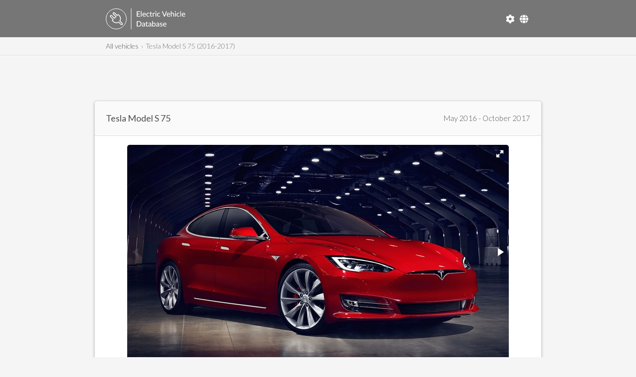

--- FILE ---
content_type: text/html; charset=UTF-8
request_url: https://ev-database.org/car/1071/Tesla-Model-S-75
body_size: 34634
content:
<!doctype html>
<html lang="en">
	<!-- head -->
	<head>		
	<meta charset="utf-8" />
			<link rel="canonical" href="https://ev-database.org/car/1071/Tesla-Model-S-75">	<link rel="alternate" hreflang="en-gb" href="https://ev-database.org/uk/car/1071/Tesla-Model-S-75">	<link rel="alternate" hreflang="de-de" href="https://ev-database.org/de/pkw/1071/Tesla-Model-S-75">	<link rel="alternate" hreflang="nl-nl" href="https://ev-database.org/nl/auto/1071/Tesla-Model-S-75">	<link rel="alternate" hreflang="x-default" href="https://ev-database.org/car/1071/Tesla-Model-S-75">	<meta name="viewport" content="width=device-width, initial-scale=1" />
	<title>Tesla Model S 75 (2016-2017) price and specifications - EV Database</title>
		<meta name="description" content="All details and specs of the Tesla Model S 75 (2016-2017). Compare price, lease, real-world range and consumption of every electric vehicle.">

	<meta property="og:title" content="Tesla Model S 75" />
	<meta property="og:description" content="All details and specs of the Tesla Model S 75 (2016-2017). Compare price, lease, real-world range and consumption of every electric vehicle." />
	<meta property="og:type" content="website" />
	<meta property="og:url" content="https://ev-database.org/car/1071/Tesla-Model-S-75" />
	<meta property="og:image" content="https://ev-database.org/img/auto/Tesla_Model_S_2016/Tesla_Model_S_2016-01@2x.jpg" />
	<meta property="og:site_name" content="EV Database" />
	<meta property="og:locale" content="en_IE" />

	<meta http-equiv="content-language" content="en-IE">

	<link rel="shortcut icon" href="/android-chrome-512x512.png">
	<link rel="apple-touch-icon" sizes="180x180" href="/apple-touch-icon.png">
	<link rel="icon" type="image/png" sizes="32x32" href="/favicon-32x32.png">
	<link rel="icon" type="image/png" sizes="16x16" href="/favicon-16x16.png">
	<link rel="manifest" href="/site.webmanifest">
	<link rel="mask-icon" href="/safari-pinned-tab.svg" color="#767676">
	<meta name="msapplication-TileColor" content="#603cba">
	<meta name="theme-color" content="#ffffff">
	
	<link href="https://fonts.googleapis.com/css?family=Lato:400,300" rel="stylesheet" type="text/css" />
	<link href="/css/vendor/fa-5/fontawesome.min.css" rel="stylesheet">
	<link href="/css/vendor/fa-5/solid.min.css" rel="stylesheet">
	<link href="/css/vendor/fa-5/regular.min.css" rel="stylesheet">	
	<link href="/css/vendor/flag-icon/flag-icon.min.css" rel="stylesheet">

	<link href="/css/googleads.css" rel="stylesheet">
	<link href="/css/style.css?v=1748597812" rel="stylesheet">

			<script src="https://ajax.googleapis.com/ajax/libs/jquery/3.7.1/jquery.min.js"></script>
	
			<script src="/js/fotorama.min.js"></script>

		<link href="/css/vendor/fotorama/fotorama.css" rel="stylesheet">
	
		

			<link href="/css/pages.css?v=1748598029" rel="stylesheet">
		

		


	<script>
	window.ga=window.ga||function(){(ga.q=ga.q||[]).push(arguments)};ga.l=+new Date;
	ga('create', 'UA-72820721-3', 'auto');
	ga('send', 'pageview');
	</script>
	<script async src='https://www.google-analytics.com/analytics.js'></script>

	<script>
	var trackOutboundLink = function(url) {
		 ga('send', 'event', 'outbound', 'click', url);
	}
	</script>	
	
	<!-- Google tag (gtag.js) -->
	<script async src="https://www.googletagmanager.com/gtag/js?id=G-XC4QN3XBPE"></script>
	<script>
		window.dataLayer = window.dataLayer || [];
		function gtag(){dataLayer.push(arguments);}
		gtag('js', new Date());

		gtag('config', 'G-XC4QN3XBPE');
	</script>	
	


	<script async src="https://pagead2.googlesyndication.com/pagead/js/adsbygoogle.js?client=ca-pub-5409517482266138" crossorigin="anonymous"></script>
	

	<script type="text/javascript">
			var comparisonList = {"si":[]};
			var currentLocale = 'si';
	</script>

	<script>
		document.addEventListener('DOMContentLoaded', function() {
			const settingsButton = document.getElementById('settings-button');
			const settingsModal = document.querySelector('.settings-modal');
			const settingsOverlay = document.querySelector('.settings-overlay');
			const closeButton = document.querySelectorAll('.settings-close, .settings-close-icon');
			const unitsList = document.querySelector('.units-list');
			const selectedValueElement = unitsList ? unitsList.querySelector('.selected') : null;
			let selectedValue = selectedValueElement ? selectedValueElement.getAttribute('data-value') : null;

			// Open modal
			if (settingsButton) {
				settingsButton.addEventListener('click', () => {
					settingsModal.classList.add('active');
					settingsOverlay.classList.add('active');
				});
			}

			// Close modal functions
			const closeModal = () => {
				settingsModal.classList.remove('active');
				settingsOverlay.classList.remove('active');
			};

			closeButton.forEach(button => button.addEventListener('click', closeModal));

			// Close modal when clicking outside
			settingsOverlay.addEventListener('click', closeModal);

			// Close modal on Escape key press
			document.addEventListener('keydown', function(event) {
				if (event.key === 'Escape') {
					closeModal();
				}
			});

			// Handle list item selection
			unitsList.addEventListener('click', function(event) {
				if (event.target.tagName === 'LI' || event.target.closest('li')) {
					const selectedLi = event.target.closest('li');
					unitsList.querySelectorAll('li').forEach(li => {
						li.classList.remove('selected');
						li.querySelector('i')?.remove(); // Remove existing checkmarks
					});
					selectedLi.classList.add('selected');
					selectedLi.innerHTML += ' <i class="fas fa-check"></i>'; // Add checkmark
					selectedValue = selectedLi.getAttribute('data-value');
				}
			});

			// Apply settings
			document.getElementById('apply-settings').addEventListener('click', function() {
				if (selectedValue) {
					window.location.href = selectedValue;
				}
			});

			const countrySelectorButton = document.getElementById('country-selector-button');
			const countrySelectorModal = document.querySelector('.country-selector-modal');
			const countryCloseButton = document.querySelectorAll('.settings-close, .settings-close-icon');
			const countryList = document.querySelector('.country-list');
			const selectedCountryElement = countryList.querySelector('.selected');
			let selectedCountry = selectedCountryElement ? selectedCountryElement.getAttribute('data-value') : null;

			// Open country selector modal
			countrySelectorButton.addEventListener('click', () => {
				countrySelectorModal.classList.add('active');
				settingsOverlay.classList.add('active');
			});

			// Close country selector modal
			const closeCountryModal = () => {
				countrySelectorModal.classList.remove('active');
				settingsOverlay.classList.remove('active');
			};

			countryCloseButton.forEach(button => button.addEventListener('click', closeCountryModal));

			// Close country selector modal when clicking outside
			settingsOverlay.addEventListener('click', closeCountryModal);

			// Close country selector modal on Escape key press
			document.addEventListener('keydown', function(event) {
				if (event.key === 'Escape') {
					closeCountryModal();
				}
			});

			// Handle country selection
			countryList.addEventListener('click', function(event) {
				if (event.target.tagName === 'LI' || event.target.closest('li')) {
					const selectedLi = event.target.closest('li');
					countryList.querySelectorAll('li').forEach(li => {
						li.classList.remove('selected');
						li.querySelector('i')?.remove(); // Remove existing checkmarks
					});
					selectedLi.classList.add('selected');
					selectedLi.innerHTML += ' <i class="fas fa-check"></i>'; // Add checkmark
					selectedCountry = selectedLi.getAttribute('data-value');
				}
			});

			// Apply country selection
			document.getElementById('apply-country').addEventListener('click', function() {
				if (selectedCountry) {
					window.location.href = selectedCountry;
				}
			});
		});
	</script>

</head>
  
	<body>
  	 
		<!-- header -->
		<header id="header">

	<div class="header-top-row">
		<section>									
			<div class="header-logo">
			<a href="/"><img src="/img/common/EVDB-Logo-EN.svg" alt="EV Database Logo"></a>			</div>

			<div class="header-top-right">
				<!-- Settings Button -->
									<div class="header-settings">
						<button id="settings-button" aria-label="Settings">
							<i class="fas fa-cog"></i>
						</button>
					</div>
				
				<!-- Country Selector Button -->
				<div class="header-country-selector">
					<button id="country-selector-button" aria-label="Select Country">
						<i class="fas fa-globe"></i>
					</button>
				</div>			
			</div>			
		</section>
	</div>

	<div class="header-bot-row header-breadcrumb">
		<section>
			        <nav aria-label="Breadcrumb">
            <ol class="breadcrumb">
                <li class="breadcrumb-item"><a href="/">All vehicles</a></li><li class="breadcrumb-item active" aria-current="page">Tesla Model S 75 (2016-2017)</li>            </ol>
        </nav>
        		</section>
	</div>
						
<div class="settings-overlay"></div>
<div class="settings-modal">
    <div class="settings-header">
        <h3>Settings</h3>
        <button class="settings-close-icon">&times;</button>
    </div>
    <div class="settings-option">
        <label>UNITS</label>
        <ul class="units-list">
            <li data-value="/car/1071/Tesla-Model-S-75" class="selected">
                Metric<i class="fas fa-check"></i>            </li>
            <li data-value="/imp/car/1071/Tesla-Model-S-75" class="">
                Imperial            </li>
        </ul>
		<small>Select the units to use for the European Overview.</small>
    </div>
    <div class="settings-actions">
        <button class="settings-close">Cancel</button>
        <button id="apply-settings">Apply</button>
	</div>
</div>

<!-- Country Selector Modal -->
<div class="country-selector-modal">
    <div class="settings-header">
        <h3>Select Country</h3>
        <button class="settings-close-icon">&times;</button>
    </div>
    <div class="settings-option">
        <ul class="country-list">
            <li data-value="/car/1071/Tesla-Model-S-75" class="selected">
                <span class="country-name"><span class="flag-icon flag-icon-eu"></span> European Overview</span><i class="fas fa-check"></i>            </li>
            <li data-value="/nl/auto/1071/Tesla-Model-S-75" class="">
                <span class="country-name"><span class="flag-icon flag-icon-nl"></span> The Netherlands</span>            </li>
            <li data-value="/uk/car/1071/Tesla-Model-S-75" class="">
                <span class="country-name"><span class="flag-icon flag-icon-gb"></span> United Kingdom</span>            </li>
            <li data-value="/de/pkw/1071/Tesla-Model-S-75" class="">
                <span class="country-name"><span class="flag-icon flag-icon-de"></span> Germany</span>            </li>
        </ul>
    </div>
    <div class="settings-actions">
        <button class="settings-close">Cancel</button>
        <button id="apply-country">Apply</button>
    </div>
</div>
</header>
			
		<!-- Adsbygoogle Detail-Header -->
		<div class="adslot_container" id="Detail-Header">
			<ins class="adsbygoogle"
			 data-ad-client="ca-pub-5409517482266138"
			 data-ad-slot="8118618238"></ins>
			<script>
			(adsbygoogle = window.adsbygoogle || []).push({});
			</script>
		</div>
			
		<!-- main -->
		<main class="content" id="detail-page">

		<!-- subheader -->
		<header class="sub-header">				
			<h1>Tesla Model S 75</h1>
			<span>May 2016 - October 2017</span>
		</header>				 

		<!-- core content -->
		<div class="core-content">

			<!-- image main -->
			<div class="img-main">			
				<div class="fotorama" data-nav="thumbs" data-thumbborderwidth="1" data-width="768" data-thumbwidth="96"  data-thumbmargin="10"  data-allowfullscreen="true" >
					<a href="/img/auto/Tesla_Model_S_2016/Tesla_Model_S_2016-01.jpg" data-full="/img/auto/Tesla_Model_S_2016/Tesla_Model_S_2016-01@2x.jpg" data-thumb="/img/auto/Tesla_Model_S_2016/Tesla_Model_S_2016-01-thumb.jpg" srcset="/img/auto/Tesla_Model_S_2016/Tesla_Model_S_2016-01@2x.jpg 2x"></a><a href="/img/auto/Tesla_Model_S_2016/Tesla_Model_S_2016-02.jpg" data-full="/img/auto/Tesla_Model_S_2016/Tesla_Model_S_2016-02@2x.jpg" data-thumb="/img/auto/Tesla_Model_S_2016/Tesla_Model_S_2016-02-thumb.jpg" srcset="/img/auto/Tesla_Model_S_2016/Tesla_Model_S_2016-02@2x.jpg 2x"></a><a href="/img/auto/Tesla_Model_S_2016/Tesla_Model_S_2016-03.jpg" data-full="/img/auto/Tesla_Model_S_2016/Tesla_Model_S_2016-03@2x.jpg" data-thumb="/img/auto/Tesla_Model_S_2016/Tesla_Model_S_2016-03-thumb.jpg" srcset="/img/auto/Tesla_Model_S_2016/Tesla_Model_S_2016-03@2x.jpg 2x"></a><a href="/img/auto/Tesla_Model_S_2016/Tesla_Model_S_2016-04.jpg" data-full="/img/auto/Tesla_Model_S_2016/Tesla_Model_S_2016-04@2x.jpg" data-thumb="/img/auto/Tesla_Model_S_2016/Tesla_Model_S_2016-04-thumb.jpg" srcset="/img/auto/Tesla_Model_S_2016/Tesla_Model_S_2016-04@2x.jpg 2x"></a><a href="/img/auto/Tesla_Model_S_2016/Tesla_Model_S_2016-05.jpg" data-full="/img/auto/Tesla_Model_S_2016/Tesla_Model_S_2016-05@2x.jpg" data-thumb="/img/auto/Tesla_Model_S_2016/Tesla_Model_S_2016-05-thumb.jpg" srcset="/img/auto/Tesla_Model_S_2016/Tesla_Model_S_2016-05@2x.jpg 2x"></a><a href="/img/auto/Tesla_Model_S_2016/Tesla_Model_S_2016-06.jpg" data-full="/img/auto/Tesla_Model_S_2016/Tesla_Model_S_2016-06@2x.jpg" data-thumb="/img/auto/Tesla_Model_S_2016/Tesla_Model_S_2016-06-thumb.jpg" srcset="/img/auto/Tesla_Model_S_2016/Tesla_Model_S_2016-06@2x.jpg 2x"></a><a href="/img/auto/Tesla_Model_S_2016/Tesla_Model_S_2016-07.jpg" data-full="/img/auto/Tesla_Model_S_2016/Tesla_Model_S_2016-07@2x.jpg" data-thumb="/img/auto/Tesla_Model_S_2016/Tesla_Model_S_2016-07-thumb.jpg" srcset="/img/auto/Tesla_Model_S_2016/Tesla_Model_S_2016-07@2x.jpg 2x"></a><a href="/img/auto/Tesla_Model_S_2016/Tesla_Model_S_2016-08.jpg" data-full="/img/auto/Tesla_Model_S_2016/Tesla_Model_S_2016-08@2x.jpg" data-thumb="/img/auto/Tesla_Model_S_2016/Tesla_Model_S_2016-08-thumb.jpg" srcset="/img/auto/Tesla_Model_S_2016/Tesla_Model_S_2016-08@2x.jpg 2x"></a><a href="/img/auto/Tesla_Model_S_2016/Tesla_Model_S_2016-09.jpg" data-full="/img/auto/Tesla_Model_S_2016/Tesla_Model_S_2016-09@2x.jpg" data-thumb="/img/auto/Tesla_Model_S_2016/Tesla_Model_S_2016-09-thumb.jpg" srcset="/img/auto/Tesla_Model_S_2016/Tesla_Model_S_2016-09@2x.jpg 2x"></a><a href="/img/auto/Tesla_Model_S_2016/Tesla_Model_S_2016-10.jpg" data-full="/img/auto/Tesla_Model_S_2016/Tesla_Model_S_2016-10@2x.jpg" data-thumb="/img/auto/Tesla_Model_S_2016/Tesla_Model_S_2016-10-thumb.jpg" srcset="/img/auto/Tesla_Model_S_2016/Tesla_Model_S_2016-10@2x.jpg 2x"></a><a href="/img/auto/Tesla_Model_S_2016/Tesla_Model_S_2016-11.jpg" data-full="/img/auto/Tesla_Model_S_2016/Tesla_Model_S_2016-11@2x.jpg" data-thumb="/img/auto/Tesla_Model_S_2016/Tesla_Model_S_2016-11-thumb.jpg" srcset="/img/auto/Tesla_Model_S_2016/Tesla_Model_S_2016-11@2x.jpg 2x"></a><a href="/img/auto/Tesla_Model_S_2016/Tesla_Model_S_2016-12.jpg" data-full="/img/auto/Tesla_Model_S_2016/Tesla_Model_S_2016-12@2x.jpg" data-thumb="/img/auto/Tesla_Model_S_2016/Tesla_Model_S_2016-12-thumb.jpg" srcset="/img/auto/Tesla_Model_S_2016/Tesla_Model_S_2016-12@2x.jpg 2x"></a><a href="/img/auto/Tesla_Model_S_2016/Tesla_Model_S_2016-13.jpg" data-full="/img/auto/Tesla_Model_S_2016/Tesla_Model_S_2016-13@2x.jpg" data-thumb="/img/auto/Tesla_Model_S_2016/Tesla_Model_S_2016-13-thumb.jpg" srcset="/img/auto/Tesla_Model_S_2016/Tesla_Model_S_2016-13@2x.jpg 2x"></a><a href="/img/auto/Tesla_Model_S_2016/Tesla_Model_S_2016-14.jpg" data-full="/img/auto/Tesla_Model_S_2016/Tesla_Model_S_2016-14@2x.jpg" data-thumb="/img/auto/Tesla_Model_S_2016/Tesla_Model_S_2016-14-thumb.jpg" srcset="/img/auto/Tesla_Model_S_2016/Tesla_Model_S_2016-14@2x.jpg 2x"></a><a href="/img/auto/Tesla_Model_S_2016/Tesla_Model_S_2016-15.jpg" data-full="/img/auto/Tesla_Model_S_2016/Tesla_Model_S_2016-15@2x.jpg" data-thumb="/img/auto/Tesla_Model_S_2016/Tesla_Model_S_2016-15-thumb.jpg" srcset="/img/auto/Tesla_Model_S_2016/Tesla_Model_S_2016-15@2x.jpg 2x"></a><a href="/img/auto/Tesla_Model_S_2016/Tesla_Model_S_2016-16.jpg" data-full="/img/auto/Tesla_Model_S_2016/Tesla_Model_S_2016-16@2x.jpg" data-thumb="/img/auto/Tesla_Model_S_2016/Tesla_Model_S_2016-16-thumb.jpg" srcset="/img/auto/Tesla_Model_S_2016/Tesla_Model_S_2016-16@2x.jpg 2x"></a><a href="/img/auto/Tesla_Model_S_2016/Tesla_Model_S_2016-17.jpg" data-full="/img/auto/Tesla_Model_S_2016/Tesla_Model_S_2016-17@2x.jpg" data-thumb="/img/auto/Tesla_Model_S_2016/Tesla_Model_S_2016-17-thumb.jpg" srcset="/img/auto/Tesla_Model_S_2016/Tesla_Model_S_2016-17@2x.jpg 2x"></a><a href="/img/auto/Tesla_Model_S_2016/Tesla_Model_S_2016-18.jpg" data-full="/img/auto/Tesla_Model_S_2016/Tesla_Model_S_2016-18@2x.jpg" data-thumb="/img/auto/Tesla_Model_S_2016/Tesla_Model_S_2016-18-thumb.jpg" srcset="/img/auto/Tesla_Model_S_2016/Tesla_Model_S_2016-18@2x.jpg 2x"></a><a href="/img/auto/Tesla_Model_S_2016/Tesla_Model_S_2016-19.jpg" data-full="/img/auto/Tesla_Model_S_2016/Tesla_Model_S_2016-19@2x.jpg" data-thumb="/img/auto/Tesla_Model_S_2016/Tesla_Model_S_2016-19-thumb.jpg" srcset="/img/auto/Tesla_Model_S_2016/Tesla_Model_S_2016-19@2x.jpg 2x"></a><a href="/img/auto/Tesla_Model_S_2016/Tesla_Model_S_2016-20.jpg" data-full="/img/auto/Tesla_Model_S_2016/Tesla_Model_S_2016-20@2x.jpg" data-thumb="/img/auto/Tesla_Model_S_2016/Tesla_Model_S_2016-20-thumb.jpg" srcset="/img/auto/Tesla_Model_S_2016/Tesla_Model_S_2016-20@2x.jpg 2x"></a><a href="/img/auto/Tesla_Model_S_2016/Tesla_Model_S_2016-21.jpg" data-full="/img/auto/Tesla_Model_S_2016/Tesla_Model_S_2016-21@2x.jpg" data-thumb="/img/auto/Tesla_Model_S_2016/Tesla_Model_S_2016-21-thumb.jpg" srcset="/img/auto/Tesla_Model_S_2016/Tesla_Model_S_2016-21@2x.jpg 2x"></a><a href="/img/auto/Tesla_Model_S_2016/Tesla_Model_S_2016-22.jpg" data-full="/img/auto/Tesla_Model_S_2016/Tesla_Model_S_2016-22@2x.jpg" data-thumb="/img/auto/Tesla_Model_S_2016/Tesla_Model_S_2016-22-thumb.jpg" srcset="/img/auto/Tesla_Model_S_2016/Tesla_Model_S_2016-22@2x.jpg 2x"></a><a href="/img/auto/Tesla_Model_S_2016/Tesla_Model_S_2016-23.jpg" data-full="/img/auto/Tesla_Model_S_2016/Tesla_Model_S_2016-23@2x.jpg" data-thumb="/img/auto/Tesla_Model_S_2016/Tesla_Model_S_2016-23-thumb.jpg" srcset="/img/auto/Tesla_Model_S_2016/Tesla_Model_S_2016-23@2x.jpg 2x"></a><a href="/img/auto/Tesla_Model_S_2016/Tesla_Model_S_2016-24.jpg" data-full="/img/auto/Tesla_Model_S_2016/Tesla_Model_S_2016-24@2x.jpg" data-thumb="/img/auto/Tesla_Model_S_2016/Tesla_Model_S_2016-24-thumb.jpg" srcset="/img/auto/Tesla_Model_S_2016/Tesla_Model_S_2016-24@2x.jpg 2x"></a><a href="/img/auto/Tesla_Model_S_2016/Tesla_Model_S_2016-25.jpg" data-full="/img/auto/Tesla_Model_S_2016/Tesla_Model_S_2016-25@2x.jpg" data-thumb="/img/auto/Tesla_Model_S_2016/Tesla_Model_S_2016-25-thumb.jpg" srcset="/img/auto/Tesla_Model_S_2016/Tesla_Model_S_2016-25@2x.jpg 2x"></a><a href="/img/auto/Tesla_Model_S_2016/Tesla_Model_S_2016-26.jpg" data-full="/img/auto/Tesla_Model_S_2016/Tesla_Model_S_2016-26@2x.jpg" data-thumb="/img/auto/Tesla_Model_S_2016/Tesla_Model_S_2016-26-thumb.jpg" srcset="/img/auto/Tesla_Model_S_2016/Tesla_Model_S_2016-26@2x.jpg 2x"></a><a href="/img/auto/Tesla_Model_S_2016/Tesla_Model_S_2016-27.jpg" data-full="/img/auto/Tesla_Model_S_2016/Tesla_Model_S_2016-27@2x.jpg" data-thumb="/img/auto/Tesla_Model_S_2016/Tesla_Model_S_2016-27-thumb.jpg" srcset="/img/auto/Tesla_Model_S_2016/Tesla_Model_S_2016-27@2x.jpg 2x"></a><a href="/img/auto/Tesla_Model_S_2016/Tesla_Model_S_2016-28.jpg" data-full="/img/auto/Tesla_Model_S_2016/Tesla_Model_S_2016-28@2x.jpg" data-thumb="/img/auto/Tesla_Model_S_2016/Tesla_Model_S_2016-28-thumb.jpg" srcset="/img/auto/Tesla_Model_S_2016/Tesla_Model_S_2016-28@2x.jpg 2x"></a><a href="/img/auto/Tesla_Model_S_2016/Tesla_Model_S_2016-29.jpg" data-full="/img/auto/Tesla_Model_S_2016/Tesla_Model_S_2016-29@2x.jpg" data-thumb="/img/auto/Tesla_Model_S_2016/Tesla_Model_S_2016-29-thumb.jpg" srcset="/img/auto/Tesla_Model_S_2016/Tesla_Model_S_2016-29@2x.jpg 2x"></a><a href="/img/auto/Tesla_Model_S_2016/Tesla_Model_S_2016-30.jpg" data-full="/img/auto/Tesla_Model_S_2016/Tesla_Model_S_2016-30@2x.jpg" data-thumb="/img/auto/Tesla_Model_S_2016/Tesla_Model_S_2016-30-thumb.jpg" srcset="/img/auto/Tesla_Model_S_2016/Tesla_Model_S_2016-30@2x.jpg 2x"></a><a href="/img/auto/Tesla_Model_S_2016/Tesla_Model_S_2016-31.jpg" data-full="/img/auto/Tesla_Model_S_2016/Tesla_Model_S_2016-31@2x.jpg" data-thumb="/img/auto/Tesla_Model_S_2016/Tesla_Model_S_2016-31-thumb.jpg" srcset="/img/auto/Tesla_Model_S_2016/Tesla_Model_S_2016-31@2x.jpg 2x"></a><a href="/img/auto/Tesla_Model_S_2016/Tesla_Model_S_2016-32.jpg" data-full="/img/auto/Tesla_Model_S_2016/Tesla_Model_S_2016-32@2x.jpg" data-thumb="/img/auto/Tesla_Model_S_2016/Tesla_Model_S_2016-32-thumb.jpg" srcset="/img/auto/Tesla_Model_S_2016/Tesla_Model_S_2016-32@2x.jpg 2x"></a><a href="/img/auto/Tesla_Model_S_2016/Tesla_Model_S_2016-33.jpg" data-full="/img/auto/Tesla_Model_S_2016/Tesla_Model_S_2016-33@2x.jpg" data-thumb="/img/auto/Tesla_Model_S_2016/Tesla_Model_S_2016-33-thumb.jpg" srcset="/img/auto/Tesla_Model_S_2016/Tesla_Model_S_2016-33@2x.jpg 2x"></a><a href="/img/auto/Tesla_Model_S_2016/Tesla_Model_S_2016-34.jpg" data-full="/img/auto/Tesla_Model_S_2016/Tesla_Model_S_2016-34@2x.jpg" data-thumb="/img/auto/Tesla_Model_S_2016/Tesla_Model_S_2016-34-thumb.jpg" srcset="/img/auto/Tesla_Model_S_2016/Tesla_Model_S_2016-34@2x.jpg 2x"></a><a href="/img/auto/Tesla_Model_S_2016/Tesla_Model_S_2016-35.jpg" data-full="/img/auto/Tesla_Model_S_2016/Tesla_Model_S_2016-35@2x.jpg" data-thumb="/img/auto/Tesla_Model_S_2016/Tesla_Model_S_2016-35-thumb.jpg" srcset="/img/auto/Tesla_Model_S_2016/Tesla_Model_S_2016-35@2x.jpg 2x"></a><a href="/img/auto/Tesla_Model_S_2016/Tesla_Model_S_2016-36.jpg" data-full="/img/auto/Tesla_Model_S_2016/Tesla_Model_S_2016-36@2x.jpg" data-thumb="/img/auto/Tesla_Model_S_2016/Tesla_Model_S_2016-36-thumb.jpg" srcset="/img/auto/Tesla_Model_S_2016/Tesla_Model_S_2016-36@2x.jpg 2x"></a><a href="/img/auto/Tesla_Model_S_2016/Tesla_Model_S_2016-37.jpg" data-full="/img/auto/Tesla_Model_S_2016/Tesla_Model_S_2016-37@2x.jpg" data-thumb="/img/auto/Tesla_Model_S_2016/Tesla_Model_S_2016-37-thumb.jpg" srcset="/img/auto/Tesla_Model_S_2016/Tesla_Model_S_2016-37@2x.jpg 2x"></a>					  				
				</div>
			</div>

			<!-- icons -->	
			<section class="data-table" id="icons">
						<a href="#battery"><div class="icon"><i class="fas fa-battery-full"></i><p>72.5 kWh *<span>Useable Battery</span></p></div></a>
			<a href="#range"><div class="icon"><i class="fas fa-road"></i><p>380 km *<span>Real Range</span></p></div></a>			<a href="#efficiency"><div class="icon"><i class="fas fa-leaf"></i><p>191 Wh/km *<span>Efficiency</span></p></div></a>
			</section>
			
			<section class="compare-from-detail">
					<button id="compareButton" data-vehicle-id="1071" data-text-add="Add to Compare"  data-text-remove="Remove from Compare"  
									class=""
									>
							Add to Compare					</button>         
			</section>

			<section class="notifications">
				<!-- concept or expected -->					
					
			<!-- tesla referral -->	
				

			<!-- ver onderzoek -->	
							

			<!-- SBJB -->	
				

			<!-- event -->	
				

			<!-- outdated -->								
						<div class="outdated-notification">
			<h2>This electric vehicle is no longer for sale</h2>
				<div>No new model available.</div>							
			</div>
							

			<!-- uncertain -->								
						
			
			</section>		
		
			<section class="data-table-container" id="main-data">

				<!-- data-table pricing -->			
								<div class="data-table has-legend" id="pricing">

					<div class="inline-block">
					<h2>Price</h2>
					
						<table>
							<tr>
								<td><a href="/uk/car/1071/Tesla-Model-S-75"><span class="flag-icon flag-icon-gb"></span> United Kingdom</td>
								<td>£55,880</td>
							</tr>
							<tr>
								<td><a href="/nl/auto/1071/Tesla-Model-S-75"><span class="flag-icon flag-icon-nl"></span> The Netherlands</td>
								<td>€81,285</td>
							</tr>		
													<tr>
								<td><a href="/de/pkw/1071/Tesla-Model-S-75"><span class="flag-icon flag-icon-de"></span> Germany</td>
								<td>€69,970</td>
							</tr>	
																									
						</table>
					</div>
				
					<div class="inline-block">
					<h2>Available to Order</h2>

						<table>
													<tr>
								<td><a href="/uk/car/1071/Tesla-Model-S-75"><span class="flag-icon flag-icon-gb"></span> United Kingdom</td>
								<td>May 2016 - May 2017</td>
							</tr>
							<tr>
								<td><a href="/nl/auto/1071/Tesla-Model-S-75"><span class="flag-icon flag-icon-nl"></span> The Netherlands</td>
								<td>May 2016 - May 2017</td>
							</tr>
													<tr>
								<td><a href="/de/pkw/1071/Tesla-Model-S-75"><span class="flag-icon flag-icon-de"></span> Germany</td>
								<td>May 2016 - Oct 2017</td>
							</tr>
							
																					
						</table>
					</div>
				
				</div>

				<div class="data-table-legend">
				Prices shown are recommended retail prices for the specified countries and do not include any indirect incentives. Pricing and included options can differ by region and do not include any indirect incentives. Dates shown are order dates. Click on a country for more details.				</div>	
				<!-- data-table realrange -->			
							<div class="data-table has-legend" id="range">

				<h2>Real Range Estimation				<span>between 275 - 540 km</span></h2>

				<div class="inline-block">
					<table>
						<tr>
							<td>City - Cold Weather *</td>
							<td>370 km</td>
						</tr>
						<tr>
							<td>Highway - Cold Weather *</td>
							<td>275 km</td>
						</tr>
						<tr>
							<td>Combined - Cold Weather *</td>
							<td>320 km</td>
						</tr>
					</table>
				</div>
		
				<div class="inline-block">
					<table>							
						<tr>
							<td>City - Mild Weather *</td>
							<td>540 km</td>
						</tr>	
						<tr>
							<td>Highway - Mild Weather *</td>
							<td>350 km</td>
						</tr>	
						<tr>
							<td>Combined - Mild Weather *</td>
							<td>430 km</td>
						</tr>
					</table>
				</div>
		
			</div>

			<div class="data-table-legend">
			 Indication of real-world range in several situations. Cold weather: 'worst-case' based on -10°C and use of heating. Mild weather: 'best-case' based on 23°C and no use of A/C. For 'Highway' figures a constant speed of 110 km/h is assumed. The actual range will depend on speed, style of driving, weather and route conditions.			</div>
 

				<!-- data-table tco -->			
				
				<!-- Adsbygoogle Detail-Content-Top -->
									<div class="adslot_container" id="Detail-Content-Top">
						<div class="ads-notify">(Advertisement)</div>
						<ins class="adsbygoogle"
							data-full-width-responsive="true"
							data-ad-format="auto"
							data-ad-client="ca-pub-5409517482266138"
							data-ad-slot="8006461003"></ins>
						<script>
						(adsbygoogle = window.adsbygoogle || []).push({});
						</script>
					</div>
				
				<!-- section long distance -->
									<section class="data-table-container" id="long-distance-table">
						<div class="data-table has-legend" id="longdistance">
    <h2>Long Distance Suitability        
        <div class="rating-display">
            <span class="rating-value" style="margin-right: 5px; font-size: 14px;">
                2 / 5
            </span>
            <span class="stars" ><i class="fas fa-star"></i><i class="fas fa-star"></i><i class="far fa-star"></i><i class="far fa-star"></i><i class="far fa-star"></i></span>
        </div>
    </h2>

    <div class="inline-block">
        <table>
            <tr>
                <td>First Leg Distance</td>
                <td>277 km</td>
            </tr>
            <tr>
                <td>Charging Stop</td>
                <td>0km</td>
            </tr>
            <tr>
                <td>Second Leg Distance</td>
                <td>109 km</td>
            </tr>
            <tr>
                <td>Total Distance</td>
                <td>386 km</td>
            </tr>
        </table>
    </div>
    <div class="inline-block">
        <table>
            <tr>
                <td>First Leg Duration</td>
                <td>2h 31min</td>
            </tr>
            <tr>
                <td>Charging Stop</td>
                <td>15 min</td>
            </tr>
            <tr>
                <td>Second Leg Duration</td>
                <td>59min</td>
            </tr>
            <tr>
                <td>Total Duration</td>
                <td>3h 45min</td>
            </tr>
        </table>
    </div>

    <div class="data-table-to-longdistance has-legend">
        <a href="#long-distance-detailed">Click here for the full analysis</a>
    </div>

    <div class="data-table-legend">        
        The 'long distance suitability' is a 5-star rating that indicates how suitable a vehicle is for long trips. The rating is based on the 1-Stop Range: the total distance a vehicle can cover with one charging stop of 15 minutes.    </div>

					</section>
				
				<!-- data-table battery  -->			
							<div class="data-table" id="battery">

				<h2>Battery</h2>

				<div class="inline-block">
					<table>						
						<tr>
							<td>Nominal Capacity							</td>
							<td>75.0 kWh</td>
						</tr>	
						<tr>
							<td>Battery Type</td>
							<td>Lithium-ion</td>
						</tr>
						<tr>
							<td>Number of Cells</td>
							<td>No Data</td>
						</tr>
						<tr>
							<td>Architecture</td>
							<td>400 V</td>
						</tr>
						<tr>
							<td>Warranty Period</td>
							<td>No Data</td>
						</tr>
						<tr>
							<td>Warranty Mileage</td>
							<td>No Data</td>
						</tr>

					</table>
				</div>
		
				<div class="inline-block">
					<table>
						<tr>
							<td>Useable Capacity*</td>
							<td>72.5 kWh</td>
						</tr>
						<tr>
							<td>Cathode Material</td>
							<td>No Data</td>
						</tr>
						<tr>
							<td>Pack Configuration</td>
							<td>No Data</td>
						</tr>
						<tr>
							<td>Nominal Voltage</td>
							<td>No Data</td>
						</tr>
						<tr>
							<td>Form Factor</td>
							<td>No Data</td>
						</tr>
						<tr>
							<td>Name / Reference</td>
							<td>No Data</td>
						</tr>

					</table>
				</div>				

			</div>
				
				
				<!-- data-table charging -->			
							<div class="data-table has-legend" id="charging">

				<h2>Charging</h2>

				<h3>Home / Destination</h3>
								<div class="inline-block">				
					<table>		
							<tr>
								<td>Charge Port</td>
								<td>Type 2</td>
							</tr>
                            <tr>
                <td>Port Location</td>
                <td>Left Side - Rear</td>
              </tr>								
              
              
							<tr>
								<td>Charge Power</td>
								<td>16.5 kW AC</td>
							</tr>
					</table>
				</div>

				<div class="inline-block">				
					<table>		
							<tr>
								<td>Charge Time (0->380 km)</td>
								<td>5h15m</td>
							</tr>	
							<tr>
								<td>Charge Speed</td>
								<td>74 km/h</td>
							</tr>
					</table>
				</div>
				<h3>Fast Charging</h3>	
								<div class="inline-block">				
					<table>		
							<tr>
								<td>Charge Port</td>
								<td>Supercharger</td>
							</tr>							
                            <tr>
                <td>Port Location</td>
                <td>Left Side - Rear</td>
              </tr>
              	
              
              	

							<tr>
								<td>Charge Power (max)</td>
								<td>120 kW DC</td>
							</tr>

							<tr>
								<td>Charge Power (10-80%)</td>
								<td>80 kW DC</td>
							</tr>

					</table>
				</div>


				<div class="inline-block">				
					<table>									
								<td>Charge Time (38->304 km)</td>
								<td>40 min</td>
							</tr>	
							<tr>
								<td>Charge Speed</td>
								<td>390 km/h</td>
							</tr>
							<tr>
								<td>Autocharge Supported</td>
								<td>No</td>
							</tr>

							
							
					</table>
				</div>

				<h3>Plug & Charge</h3>	
				<div class="inline-block">				
					<table>		
						<tr>
							<td>Plug & Charge Supported</td>
							<td>No</td>
						</tr>
					</table>
				</div>

				<div class="inline-block">				
					<table>		
						<tr>
							<td>Supported Protocol</td>
							<td>-</td>
						</tr>
					</table>
				</div>
				
				<h3>Battery Preconditioning</h3>	
				<div class="inline-block">				
					<table>		
						<tr>
							<td>Preconditioning Possible</td>
							<td>Yes</td>
						</tr>
					</table>
				</div>

				<div class="inline-block">				
					<table>		
						<tr>
							<td>Automatically using Navigation</td>
							<td>Yes</td>
						</tr>
					</table>
				</div>				

			</div>

			<div class="data-table-to-charge-table"><a href="#charge-table">Click here for all charging information</a></div>
			
				
				
				<!-- Adsbygoogle Detail-Content-MidTop -->
									<div class="adslot_container" id="Detail-Content-MidTop">
						<div class="ads-notify">(Advertisement)</div>
						<ins class="adsbygoogle"
							data-full-width-responsive="true"
							data-ad-format="auto"
							data-ad-client="ca-pub-5409517482266138"
							data-ad-slot="2458500500"></ins>
						<script>
						(adsbygoogle = window.adsbygoogle || []).push({});
						</script>
					</div>
				
				<!-- data-table performance -->			
							<div class="data-table " id="performance">

				<h2>Performance</h2>

				<div class="inline-block">
					<table>
						<tr>
							<td>Acceleration 0 - 100 km/h</td>
							<td>4.6 sec</td>
						</tr>	
						<tr>
							<td>Top Speed</td>
							<td>225 km/h</td>
						</tr>
						<tr>
							<td>Electric Range *</td>
							<td>380 km</td>
						</tr>																								
					</table>
				</div>
		
				<div class="inline-block">
					<table>
						<tr>
							<td>Total Power</td>
							<td>235 kW (320 PS)</td>
						</tr>	
						<tr>
							<td>Total Torque</td>
							<td>440 Nm</td>
						</tr>
						<tr>
							<td>Drive</td>
							<td>Rear</td>
						</tr>	
					</table>
				</div>
		
			</div>

	
				<!-- data-table v2x -->			
							<div class="data-table" id="v2x">

				<h2>Bidirectional Charging (V2X / BPT)</h2>

				<h3>Vehicle-to-Load (V2L)</h3>

				<div class="inline-block">			
					<table>						
							<tr>
								<td>V2L Supported</td>
								<td>No</td>
							</tr>
              <tr>
                <td>Max. Output Power</td>
                <td>-</td>
              </tr>								
					</table>
				</div>
		
				<div class="inline-block">
					<table>
							<tr>
								<td>Exterior Outlet(s)</td>
								<td>-</td>
							</tr>
              <tr>
                <td>Interior Outlet(s)</td>
                <td>-</td>
              </tr>		
				</table>
				</div>

				<h3>Vehicle-to-Home (V2H)</h3>

				<div class="inline-block">			
					<table>						
							<tr>
								<td>V2H via AC Supported</td>
								<td>No</td>
							</tr>
              <tr>
                <td>Max. Output Power</td>
                <td>-</td>
              </tr>								
					</table>
				</div>
		
				<div class="inline-block">
					<table>
							<tr>
								<td>V2H via DC Supported</td>
								<td>No</td>
							</tr>
              <tr>
                <td>Max. Output Power</td>
                <td>-</td>
              </tr>		
				</table>
				</div>

				<h3>Vehicle-to-Grid (V2G)</h3>

				<div class="inline-block">			
					<table>						
							<tr>
								<td>V2G via AC Supported</td>
								<td>No</td>
							</tr>
              <tr>
                <td>Max. Output Power</td>
                <td>-</td>
              </tr>								
					</table>
				</div>
		
				<div class="inline-block">
					<table>
							<tr>
								<td>V2G via DC Supported</td>
								<td>No</td>
							</tr>
              <tr>
                <td>Max. Output Power</td>
                <td>-</td>
              </tr>		
				</table>
				</div>

			</div>
				
				
				<!-- data-table efficiency -->	
							<div class="data-table has-legend" id="efficiency">

				<h2>Energy Consumption</h2>

				<h3>EVDB Real Range</h3>
			
				<div class="inline-block">
					<table>
						<tr>
							<td>Range *</td>
							<td>380 km</td>
						</tr>
						<tr>
							<td>Vehicle Consumption *</td>
							<td>191 Wh/km</td>
						</tr>	
					</table>
				</div>
		
				<div class="inline-block">
					<table>			
						<tr>
							<td>CO2 Emissions</td>
							<td>0 g/km</td>
						</tr>		
						<tr>
							<td>Vehicle Fuel Equivalent * </td>
							<td>2.1 l/100km</td>
						</tr>						
					</table>
				</div>

													
				<h3>NEDC Ratings</h3>

				<div class="inline-block">
					<table>
						<tr>
							<td>Range</td>
							<td>480 km</td>
						</tr>
						<tr>
							<td>Rated Consumption</td>
							<td>No Data</td>
						</tr>
						<tr>
							<td>Vehicle Consumption</td>
							<td>151 Wh/km</td>
						</tr>									
					</table>
				</div>
		
				<div class="inline-block">
					<table>
						<tr>
							<td>CO2 Emissions</td>
							<td>0 g/km</td>
						</tr>
						<tr>
							<td>Rated Fuel Equivalent</td>
							<td>No Data</td>
						</tr>								
						<tr>
							<td>Vehicle Fuel Equivalent</td>
							<td>1.7 l/100km</td>
						</tr>						
					</table>
				</div>	
				
				
								
			</div>

			<div class="data-table-legend">
			Rated = official figures as published by manufacturer. Rated consumption and fuel equivalency figures include charging losses.<br/>Vehicle = calculated battery energy consumption used by the vehicle for propulsion and on-board systems.			</div>	

				<!-- data-table real consumption -->	
									<div class="data-table has-legend" id="real-consumption">
						<h2>Real Energy Consumption Estimation						<span>between 134 - 264 Wh/km</span></h2>

						<div class="inline-block">
							<table>
								<tr>
									<td>City - Cold Weather *</td>
									<td>196 Wh/km</td>
								</tr>
								<tr>
									<td>Highway - Cold Weather *</td>
									<td>264 Wh/km</td>
								</tr>
								<tr>
									<td>Combined - Cold Weather *</td>
									<td>227 Wh/km</td>
								</tr>
							</table>
						</div>
					
						<div class="inline-block">
							<table>							
								<tr>
									<td>City - Mild Weather *</td>
									<td>134 Wh/km</td>
								</tr>	
								<tr>
									<td>Highway - Mild Weather *</td>
									<td>207 Wh/km</td>
								</tr>	
								<tr>
									<td>Combined - Mild Weather *</td>
									<td>169 Wh/km</td>
								</tr>
							</table>
						</div>					
					</div>

					<div class="data-table-legend">
					 Indication of real-world energy use in several situations. Cold weather: 'worst-case' based on -10°C and use of heating. Mild weather: 'best-case' based on 23°C and no use of A/C. For 'Highway' figures a constant speed of 110 km/h is assumed. The energy use will depend on speed, style of driving, climate and route conditions.					</div>						
				
					<!-- Adsbygoogle Detail-Content-MidMid -->
					<div class="adslot_container" id="Detail-Content-MidMid">
						<div class="ads-notify">(Advertisement)</div>
						<ins class="adsbygoogle"
							data-full-width-responsive="true"
							data-ad-format="auto"
							data-ad-client="ca-pub-5409517482266138"
							data-ad-slot="9407052233"></ins>
						<script>
						(adsbygoogle = window.adsbygoogle || []).push({});
						</script>
					</div>

				
				<!-- data-table safety -->	
				
				<!-- data-table size weight -->			
							<div class="data-table" id="dimensions">

			<h2>Dimensions and Weight</h2>

				<div class="inline-block">
					<table>
						<tr>
							<td>Length</td>
							<td>4970 mm</td>
						</tr>
						<tr>
							<td>Width</td>
							<td>2037 mm</td>
						</tr>
						<tr>
							<td>Width with mirrors</td>
							<td>No Data</td>
						</tr>
						<tr>
							<td>Height</td>
							<td>1445 mm</td>
						</tr>
						<tr>
							<td>Wheelbase</td>
							<td>2960 mm</td>
						</tr>		
						<tr>
							<td>Weight Unladen (EU)</td>
							<td>2102 kg</td>
						</tr>	
						<tr>
							<td>Gross Vehicle Weight (GVWR)</td>
							<td>2590 kg</td>
						</tr>	
						<tr>
							<td>Max. Payload</td>
							<td>563 kg</td>
						</tr>		
					</table>
				</div>
		
				<div class="inline-block">
					<table>
						<tr>
							<td>Cargo Volume</td>
							<td>895 L</td>
						</tr>	
						<tr>
							<td>Cargo Volume Max</td>
							<td>1792 L</td>
						</tr>
						<tr>
							<td>Cargo Volume Frunk</td>
							<td>No Data</td>
						</tr>
						<tr>
							<td>Roof Load</td>
							<td>No Data</td>
						</tr>															
						<tr>
							<td>Tow Hitch Possible</td>
							<td>No Data</td>
						</tr>
						<tr>
							<td>Towing Weight Unbraked</td>
							<td>No Data</td>
						</tr>
						<tr>
							<td>Towing Weight Braked</td>
							<td>No Data</td>
						</tr>															
						<tr>
							<td>Vertical Load Max</td>
							<td>No Data</td>
						</tr>
					</table>
				</div>
		
				
				
			</div>		

				<!-- data-table misc -->			
							<div class="data-table">

			<h2>Miscellaneous</h2>

				<div class="inline-block">
					<table>
						<tr>
							<td>Seats </td>
							<td>5 people</td>
						</tr>
						<tr>
							<td>Isofix</td>
							<td>Yes, 2 seats</td>
						</tr>
						<tr>
							<td>Turning Circle</td>
							<td>12.4 m</td>
						</tr>
						<tr>
							<td>Platform</td>
							<td>Tesla S/X</td>
						</tr>
						<tr>
							<td>EV Dedicated Platform</td>
							<td>Yes</td>
						</tr>
					</table>
				</div>
		
				<div class="inline-block">
					<table>
						<tr>
							<td>Car Body</td>
							<td>Liftback Sedan</td>
						</tr>
						<tr>
							<td>Segment</td>
							<td>F - Luxury</td>
						</tr>
						<tr>
							<td>Roof Rails</td>
							<td>No Data</td>
						</tr>
						<tr>
							<td>Heat pump (HP)</td>
							<td>No Data</td>
						</tr>
						<tr>
							<td>HP Standard Equipment</td>
							<td>No Data</td>
						</tr>

					</table>
				</div>
		
			</div>			

				<!-- data-table fiscal -->		
				
				<!-- linkout -->
							
						
				<!-- data-table-legend main-legend -->										
				<div class="data-table-legend" id="main-legend">
					* = estimated value. Average energy consumption and range based on moderate drive style and climate. Real-life values may differ significantly. Pricing information might not be actual for some regions. No rights can be derived from the information on this site.				</div>
							
			</section>

			<!-- section similar -->
				

					
			<!-- section detailed data -->
			<section class="data-table-container" id="detailed-data">
				<!-- subsection charging -->
				<div class="charge-table" id="charge-table">
					<h2>Home and Destination Charging (0 -> 100%)</h2>
					<div class="info-box ">
						<p>Charging is possible by using a regular wall plug or a charging station. Public charging is always done through a charging station. How fast the EV can charge depends on the charging station (EVSE) used and the maximum charging capacity of the EV. The table below shows all possible options for charging the Tesla Model S 75. Each option shows how fast the battery can be charged from empty to full.</p>
						
																<h3>Europe</h3>
					<p>Charging an EV in Europe differs by country. Some European countries primarily use 1-phase connections to the grid, while other countries are almost exclusively using a 3-phase connection. The table below shows all possible ways the Tesla Model S 75 can be charged, but some modes of charging might not be widely available in certain countries.</p>					
										<div>
						<table>
						<tr>
							<th>Type 2 (Mennekes - IEC 62196)</th>
						</tr>
						<tr>
							<td><img src="/img/informatie/Type-2-Mennekes-IEC-62196.jpg" srcset="/img/informatie/Type-2-Mennekes-IEC-62196@2x.jpg 2x"></td>
						</tr>
						</table>
						<table class="charging-table-standard">
							<tr>
								<th>Charging Point</th>
								<th>Max. <span class="mobile-break">Power</span></th>
								<th>Power</th>
								<th>Time</th>
								<th>Rate</th>
							</tr>
																<tr>
										<td>Wall Plug <span class="mobile-break">(2.3 kW)</span></td>
										<td>230V /<span class="mobile-break"> 1x10A</span></td>
										<td>2.3 kW</td>
										<td>37h15m</td>
										<td>10 km/h</td>
									</tr>	
																	<tr>
										<td>1-phase 16A <span class="mobile-break">(3.7 kW)</span></td>
										<td>230V /<span class="mobile-break"> 1x16A</span></td>
										<td>3.7 kW</td>
										<td>23h15m</td>
										<td>16 km/h</td>
									</tr>	
																	<tr>
										<td>1-phase 32A <span class="mobile-break">(7.4 kW)</span></td>
										<td>230V /<span class="mobile-break"> 1x32A</span></td>
										<td>7.4 kW</td>
										<td>11h45m</td>
										<td>32 km/h</td>
									</tr>	
																	<tr>
										<td>3-phase 16A <span class="mobile-break">(11 kW)</span></td>
										<td>400V /<span class="mobile-break"> 3x16A</span></td>
										<td>11 kW</td>
										<td>7h45m</td>
										<td>49 km/h</td>
									</tr>	
																	<tr>
										<td>3-phase 32A <span class="mobile-break">(22 kW)</span></td>
										<td>400V /<span class="mobile-break"> 3x24A</span></td>
										<td>17 kW &dagger;</td>
										<td>5h15m</td>
										<td>72 km/h</td>
									</tr>	
														</table>
					</div>
					<p class="f-12">&dagger; = Limited by on-board charger, vehicle cannot charge faster.</p>																							
											</div>
				</div>

				<!-- Adsbygoogle Detail-MidBottom -->
									<div class="adslot_container" id="Detail-Content-MidBottom">
						<div class="ads-notify">(Advertisement)</div>
						<ins class="adsbygoogle"
							data-full-width-responsive="true"
							data-ad-format="auto"
							data-ad-client="ca-pub-5409517482266138"
							data-ad-slot="5492127456"></ins>
						<script>
						(adsbygoogle = window.adsbygoogle || []).push({});
						</script>
					</div>
				
				<!-- subsection fast charging -->
														
					<div class="charge-table" id="fastcharge-table">
						<h2>Fast Charging (10 -> 80%)</h2>
						<p>Rapid charging enables longer journeys by adding as much range as possible in the shortest amount of time. Charging power will decrease significantly after 80% state-of-charge has been reached. A typical rapid charge therefore rarely exceeds 80% SoC. The rapid charge rate of an EV depends on the charger used and the maximum charging power the EV can handle. The table below shows all details for rapid charging the Tesla Model S 75.</p>
																		<ul><li>Max. Power: maximum power provided by charge point</li><li>Avg. Power: average power provided by charge point over a session from 10% to 80%</li><li>Time: time needed to charge from 10% to 80%</li><li>Rate: average charging speed over a session from 10% to 80%</li></ul>
										
					<div class="info-box has-legend">
            						<table>
						<tr>
							<th>Type 2 (Mennekes - IEC 62196)</th>
						</tr>
						<tr>
							<td><img src="/img/informatie/Tesla-Supercharger.jpg" srcset="/img/informatie/Tesla-Supercharger@2x.jpg 2x"></td>
						</tr>
						</table>					
						<table class="charging-table-fast">
							<tr>
								<th>Charging Point</th>
								<th>Max. <span class="mobile-break">Power</span></th>
								<th>Avg. <span class="mobile-break">Power</span></th>
								<th>Time</th>
								<th>Rate</th>
							</tr>
							
										<tr>
											<td>Supercharger v2 Shared <span class="mobile-break">(75 kW DC)</span></td>
											<td>75 kW</td>
											<td>55 kW &dagger;</td>
											<td>58 min</td>
											<td>270 km/h</td>
										</tr>
										<tr>
											<td>Supercharger v2 <span class="mobile-break">(150 kW DC)</span></td>
											<td>120 kW &dagger;</td>
											<td>80 kW &dagger;</td>
											<td>40 min</td>
											<td>390 km/h</td>
										</tr>       																				
						</table>					

            
            	

                                  
							<table class="charging-table-fast autocharge">
            		                      
									<tr>
										<th>
											This vehicle does not support Autocharge 
										</th>
									</tr>
		                        		                      
									<tr>
										<th>
											This vehicle does not support Plug & Charge 
										</th>
									</tr>
		            		            
							</table>
            
					
            <p class="f-12">&dagger; = Limited by charging capabilities of vehicle</p><p class="f-12">Autocharge: allows for automatic initiation of a charging session at supported CCS charging stations.</p><p class="f-12">Plug & Charge: allows for automatic initiation of a charging session at supported CCS charging stations in accordance with ISO 15118.</p><p class="f-12">Actual charging rates may differ from data shown due to factors like outside temperature, state of the battery and driving style.</p>	

                              					</div>

          
											</div>
				
				<!-- subsection long distance detailed -->
													
					<div id="long-distance-detailed">					
						<h2>Long Distance Suitability</h2>	
						
<div class="long-distance-explanation">
    <div class="main-text">
        <p>How suitable an electric car is for long trips depends not only on the range. How quickly the car can charge plays an almost equally important role. Whether an EV is suitable for long trips depends on the battery capacity, efficiency, and fast charging capability.</p>
        <p>To easily compare cars among each other, a benchmark has been established that combines these factors into the total distance a vehicle can cover with one 15-minute charging stop: the '1-Stop Range'. Based on the 1-Stop Range, the 5-star rating is determined. The result of the benchmark is shown in the graph below.</p>
    </div>

    <div class="expandable-sections">
        <div class="expandable-section">
            <div class="section-header" onclick="toggleSection(this)">
                <h3>1-Stop Range</h3>
                <span class="toggle-icon">+</span>
            </div>
            <div class="section-content hidden">
                <span>Based on the driving profile and assumptions below, the 1-Stop Range is determined. The sum of the distance covered in both trip legs is the 1-Stop Range. For vehicles that cannot fast charge, only the distance from the first leg applies.</span><h4>Driving Profile</h4><ul><li>Start with a fully charged battery</li><li>Drive until 10% battery charge is reached (leg 1)</li><li>Fast charge: 15 minutes</li><li>Drive until 10% battery charge is reached (leg 2)</li></ul><h4>Assumptions</h4><ul><li>Speed, climate, and external conditions based on Real Range Highway</li><li>No time required for starting and stopping the charging session</li><li>The charger can always supply the charging power requested by the vehicle</li><li>The battery is in optimal condition</li></ul><p><i>In practice, it is impossible to exactly meet the driving profile and assumptions. The benchmark is therefore only suitable for comparing vehicles under standardized conditions.</i></p>            </div>
        </div>

        <div class="expandable-section">
            <div class="section-header" onclick="toggleSection(this)">
                <h3>5-Star Rating</h3>
                <span class="toggle-icon">+</span>
            </div>
            <div class="section-content hidden">
                <span>The 1-Stop Range describes the distance the vehicle can cover with one 15-minute charging stop. To clearly show the impact of temperature, the 1-Stop Range is determined for three weather conditions. These weather conditions are identical to those in the Real Range benchmark. The 1-Stop Range under average conditions determines the number of stars awarded. The star rating provides a quick way to assess whether a car is suitable for long trips compared to other cars.</span>
                                
                <h4>Assignment of Stars in 2026</h4>
                <table class="star-thresholds-table">
                    <tbody>
                                                    <tr>
                                <td class="stars-column">
                                                                            0 <i class="far fa-star"></i>
                                                                    </td>
                                <td class="threshold-column">
                                                                            less than 200 km                                                                    </td>
                            </tr>
                                                    <tr>
                                <td class="stars-column">
                                                                            1 <i class="fas fa-star"></i>
                                                                    </td>
                                <td class="threshold-column">
                                                                            from 200 km to 325 km                                                                    </td>
                            </tr>
                                                    <tr>
                                <td class="stars-column">
                                                                            2 <i class="fas fa-star"></i>
                                                                    </td>
                                <td class="threshold-column">
                                                                            from 325 km to 450 km                                                                    </td>
                            </tr>
                                                    <tr>
                                <td class="stars-column">
                                                                            3 <i class="fas fa-star"></i>
                                                                    </td>
                                <td class="threshold-column">
                                                                            from 450 km to 575 km                                                                    </td>
                            </tr>
                                                    <tr>
                                <td class="stars-column">
                                                                            4 <i class="fas fa-star"></i>
                                                                    </td>
                                <td class="threshold-column">
                                                                            from 575 km to 700 km                                                                    </td>
                            </tr>
                                                    <tr>
                                <td class="stars-column">
                                                                            5 <i class="fas fa-star"></i>
                                                                    </td>
                                <td class="threshold-column">
                                                                            more than 700 km                                                                    </td>
                            </tr>
                                            </tbody>
                </table>
                
                                
                <p class="threshold-note">
                    Vehicles with a result between these threshold values receive a rating based on a linear scale. Half stars are possible.                </p>
            </div>
        </div>

        <div class="expandable-section">
            <div class="section-header" onclick="toggleSection(this)">
                <h3>Revision of Rating</h3>
                <span class="toggle-icon">+</span>
            </div>
            <div class="section-content hidden">
                <h4>Annual Revision</h4>The technology of electric cars is developing rapidly. To ensure that the rating remains relevant, the threshold values are evaluated annually. These threshold values apply to all vehicles, including used vehicles. This makes it possible to compare each car against each other based on the current state of technology.<h4>1-Stop Range</h4>The underlying 1-Stop Range is not revised annually. The total distance that a specific vehicle can cover with one 15-minute charging stop remains the same. If the vehicle itself receives an update that changes the 1-Stop Range, then this change will also be reflected in the rating.            </div>
        </div>

            </div>
</div>

<h3 class="rating-header">
    Tesla Model S 75        
    <div class="rating-display">
        <span class="rating-value" style="margin-right: 5px; font-size: 14px;">
            2 / 5
        </span>
        <span class="stars"><i class="fas fa-star"></i><i class="fas fa-star"></i><i class="far fa-star"></i><i class="far fa-star"></i><i class="far fa-star"></i></span>
    </div>
</h3>

<div class="data-table has-legend" id="longdistance-detailed">   

    <!-- Star rating indicator -->
    <div class="star-rating-indicator">
                <div class="star-section zero-stars" style="left: 0; width: 25%">
            <div class="star-label">0 <i class="far fa-star"></i></div>
            <div class="tick-mark"></div>
        </div>
        
                    <div class="star-section" style="left: 25%; width: 15.625%">
                <div class="star-label">1 <i class="fas fa-star"></i></div>
                                    <div class="tick-mark"></div>
                            </div>
                    <div class="star-section" style="left: 40.625%; width: 15.625%">
                <div class="star-label">2 <i class="fas fa-star"></i></div>
                                    <div class="tick-mark"></div>
                            </div>
                    <div class="star-section" style="left: 56.25%; width: 15.625%">
                <div class="star-label">3 <i class="fas fa-star"></i></div>
                                    <div class="tick-mark"></div>
                            </div>
                    <div class="star-section" style="left: 71.875%; width: 15.625%">
                <div class="star-label">4 <i class="fas fa-star"></i></div>
                                    <div class="tick-mark"></div>
                            </div>
                    <div class="star-section" style="left: 87.5%; width: 12.5%">
                <div class="star-label">5 <i class="fas fa-star"></i></div>
                            </div>
            </div>

    <!-- Mild Weather -->
    <div class="journey-visualization long-distance-mild">
        <div class="journey-container" style="width: 54.875%">
            <div class="journey-line">
                <div class="start-marker">
                    <i class="fas fa-play"></i>
                </div>
                <div class="journey-segment first-leg" style="flex: 71.753986332574">
                    <div class="distance">315 km</div>
                    <div class="duration">2h 52min</div>
                </div>
                                <div class="charging-stop">
                    <i class="fas fa-charging-station"></i>
                    <div class="duration">15 min</div>
                </div>
                <div class="journey-segment second-leg" style="flex: 28.246013667426">
                    <div class="distance">124 km</div>
                    <div class="duration">1h 7min</div>
                </div>
                                <div class="finish-marker">
                    <i class="fas fa-flag-checkered"></i>
                </div>
            </div>
        </div>
    </div>

    <!-- Average Conditions -->
    <div class="journey-visualization long-distance-average">
        <div class="journey-container" style="width: 48.25%">
            <div class="journey-line">
                <div class="start-marker">
                    <i class="fas fa-play"></i>
                </div>
                <div class="journey-segment first-leg" style="flex: 71.761658031088">
                    <div class="distance">277 km</div>
                    <div class="duration">2h 31min</div>
                </div>
                                <div class="charging-stop">
                    <i class="fas fa-charging-station"></i>
                    <div class="duration">15 min</div>
                </div>
                <div class="journey-segment second-leg" style="flex: 28.238341968912">
                    <div class="distance">109 km</div>
                    <div class="duration">59min</div>
                </div>
                                <div class="finish-marker">
                    <i class="fas fa-flag-checkered"></i>
                </div>
            </div>
            <div class="journey-total">
                386 km 
                (3h 45min)
            </div>
        </div>
    </div>

    <!-- Cold Weather -->
    <div class="journey-visualization long-distance-cold">
        <div class="journey-container" style="width: 43%">
            <div class="journey-line">
                <div class="start-marker">
                    <i class="fas fa-play"></i>
                </div>
                <div class="journey-segment first-leg" style="flex: 71.802325581395">
                    <div class="distance">247 km</div>
                    <div class="duration">2h 15min</div>
                </div>
                                <div class="charging-stop">
                    <i class="fas fa-charging-station"></i>
                    <div class="duration">15 min</div>
                </div>
                <div class="journey-segment second-leg" style="flex: 28.197674418605">
                    <div class="distance">97 km</div>
                    <div class="duration">53min</div>
                </div>
                                <div class="finish-marker">
                    <i class="fas fa-flag-checkered"></i>
                </div>
            </div>
            <div class="journey-total">
                344 km 
                (3h 23min)
            </div>
        </div>
    </div>

    <!-- Distance markers (moved to bottom) -->
    <div class="journey-visualization bottom-axis">
        <div class="distance-markers">
                            <div class="grid-marker" style="left: 0%">
                    <div class="marker-line"></div>
                    <div class="marker-label">0 km</div>
                </div>
                            <div class="grid-marker" style="left: 12.5%">
                    <div class="marker-line"></div>
                    <div class="marker-label">100</div>
                </div>
                            <div class="grid-marker" style="left: 25%">
                    <div class="marker-line"></div>
                    <div class="marker-label">200</div>
                </div>
                            <div class="grid-marker" style="left: 37.5%">
                    <div class="marker-line"></div>
                    <div class="marker-label">300</div>
                </div>
                            <div class="grid-marker" style="left: 50%">
                    <div class="marker-line"></div>
                    <div class="marker-label">400</div>
                </div>
                            <div class="grid-marker" style="left: 62.5%">
                    <div class="marker-line"></div>
                    <div class="marker-label">500</div>
                </div>
                            <div class="grid-marker" style="left: 75%">
                    <div class="marker-line"></div>
                    <div class="marker-label">600</div>
                </div>
                            <div class="grid-marker" style="left: 87.5%">
                    <div class="marker-line"></div>
                    <div class="marker-label">700</div>
                </div>
                            <div class="grid-marker" style="left: 100%">
                    <div class="marker-line"></div>
                    <div class="marker-label">800</div>
                </div>
                    </div>
    </div>

    <!-- Weather conditions legend (reorder to match visualization order) -->
    <div class="weather-conditions-legend">
        <div class="legend-item">
            <i class="fas fa-sun weather-icon" style="color: #FF9800;"></i>
            <div class="legend-content">
                <div class="legend-title">Mild Weather</div>
                <div class="legend-details">
                    439 km 
                    1-Stop Range                </div>
            </div>
        </div>
        <div class="legend-item">
            <i class="fas fa-balance-scale weather-icon" style="color: #4CAF50;"></i>
            <div class="legend-content">
                <div class="legend-title">Average Conditions</div>
                <div class="legend-details">
                    386 km 
                    1-Stop Range                </div>
            </div>
        </div>
        <div class="legend-item">
            <i class="fas fa-snowflake weather-icon" style="color: #2196F3;"></i>
            <div class="legend-content">
                <div class="legend-title">Cold Weather</div>
                <div class="legend-details">
                    344 km 
                    1-Stop Range                </div>
            </div>
        </div>
    </div>
</div>

<style>
.long-distance-explanation {
    margin-bottom: 20px;
}
.expandable-section {
    border: 1px solid #ddd;
    margin-bottom: 10px;
    border-radius: 4px;
}
.section-header {
    padding: 10px;
    cursor: pointer;
    display: flex;
    justify-content: space-between;
    align-items: center;
    background: #f5f5f5;
}
.section-header h3 {
    margin: 0;
    font-size: 14px;
}
.section-content h4:not(:first-child) {
    margin-top: 10px;
}
.section-content {
    padding: 15px;
    font-size: 14px;
}
.section-content.hidden {
    display: none;
}
.toggle-icon {
    font-size: 18px;
    font-weight: bold;
}

.journey-visualization {
    margin: 25px 0;  /* Increased margin between bars */
    position: relative;
}

.journey-container {
    margin-left: 0;
    transition: width 0.3s ease;
}

.journey-line {
    height: 60px;
    display: flex;
    align-items: center;
    position: relative;
    width: 100%;  /* Fill container width */
    padding: 0;  /* Remove padding */
}

/* Base line (grey background) */
.journey-line::before {
    content: '';
    position: absolute;
    left: 0;
    right: 0;
    height: 4px;
    background: #e0e0e0;
    top: 50%;
    transform: translateY(-50%);
}

/* Average Conditions - Green theme */
.journey-line .first-leg::before {
    background: #4CAF50;  /* Material Green */
}
.journey-line .second-leg::before {
    background: #2E7D32;  /* Darker Green */
}
.journey-line .charging-stop {
    background: #81C784;  /* Light Green */
}

/* Mild Weather - Orange/Yellow theme */
.long-distance-mild .first-leg::before {
    background: #FF9800;  /* Material Orange */
}
.long-distance-mild .second-leg::before {
    background: #F57C00;  /* Darker Orange */
}
.long-distance-mild .charging-stop {
    background: #FFB74D;  /* Light Orange */
}

/* Cold Weather - Blue theme */
.long-distance-cold .first-leg::before {
    background: #2196F3;  /* Material Blue */
}
.long-distance-cold .second-leg::before {
    background: #1976D2;  /* Darker Blue */
}
.long-distance-cold .charging-stop {
    background: #64B5F6;  /* Light Blue */
}

.journey-segment {
    flex: 1;
    position: relative;
    height: 100%;
    display: flex;
    flex-direction: column;
    justify-content: space-between;
    align-items: center;
    padding: 5px 0;
}

.journey-segment::before {
    content: '';
    position: absolute;
    left: 0;
    right: 0;
    height: 4px;
    top: 50%;
    transform: translateY(-50%);
}

.charging-stop {
    width: 32px;
    height: 32px;
    background: #FFC107;
    border-radius: 50%;
    display: flex;
    flex-direction: column;
    align-items: center;
    justify-content: center;
    margin: 0 5px;
    position: relative;
    z-index: 1;
}

.charging-stop i {
    font-size: 14px;
    color: #fff;
}

.charging-stop .duration {
    font-size: 11px;
    position: absolute;
    bottom: -15px;
    white-space: nowrap;
    line-height: 1;
}

.journey-total {
    display: none;
}

.distance, .duration {
    font-size: 12px;
}

.weather-icon {
    font-size: 1.2em;
}

.distance-markers {
    position: relative;
    margin-bottom: 15px;
    border-bottom: 2px solid #e0e0e0;
}

/* Grid markers (100km intervals) */
.grid-marker {
    position: absolute;
    transform: translateX(-50%);
    z-index: 1;
}

/* Top axis grid markers */
.distance-markers:not(.bottom) .grid-marker .marker-label {
    position: absolute;
    bottom: 100%;  /* Position above the line */
    left: 50%;
    transform: translateX(-50%);
    margin-bottom: 8px;  /* Space between number and line */
    font-size: 11px;
    color: #999;
}

.distance-markers:not(.bottom) .grid-marker .marker-line {
    margin-top: 0;  /* Remove top margin */
}

/* Bottom axis grid markers */
.distance-markers .grid-marker .marker-label {
    position: absolute;
    top: 100%;  /* Position below the line */
    left: 50%;
    transform: translateX(-50%);
    margin-top: 8px;  /* Space between number and line */
    font-size: 11px;
    color: #999;
}

/* Special handling for first and last grid markers */
.grid-marker:first-child .marker-label {
    transform: translateX(0) !important;
}

.grid-marker:last-child .marker-label {
    transform: translateX(-100%) !important;
}

.distance-markers .grid-marker .marker-line {
    margin-bottom: 0;  /* Remove bottom margin */
    margin-top: 0;  /* Remove top margin */
}

/* Adjust container heights to accommodate labels */
.distance-markers {
    margin-top: 0;  /* Remove top margin */
    margin-bottom: 25px;  /* Space for bottom labels */
    padding-top: 5px;  /* Add space for the tick marks above */
}

.grid-marker .marker-line {
    width: 1px;
    height: 5px;
    background: #ccc;
    margin: 0 auto;
}

.grid-marker .marker-label {
    font-size: 11px;
    color: #999;
    text-align: center;
    white-space: nowrap;  /* Prevent wrapping */
}

/* Remove the grid lines background */
.distance-markers::after {
    display: none;
}

.weather-conditions-legend {
    display: flex;
    justify-content: space-around;    
    margin-top: 30px;
    padding-top: 20px;
    flex-wrap: wrap;
    gap: 20px;
}

.legend-item {
    display: flex;
    align-items: flex-start;
    gap: 8px;
    color: #666;
}

.legend-content {
    display: flex;
    flex-direction: column;
    gap: 2px;
}

.legend-title {
    font-weight: 500;
    line-height: normal;
}

.legend-details {
    font-size: 13px;
    color: #666;
}

.distance-markers.bottom {
    margin-top: 25px;  /* Space from the last journey bar */
    margin-bottom: 0;  /* Remove bottom margin since we're at the bottom */
}

.distance-markers.bottom .marker-line {
    margin-top: 5px;  /* Move line below the axis */
}

.distance-markers.bottom .marker-label {
    margin-top: 10px;  /* Move labels below the line */
}

/* Adjust the top markers */
.distance-markers:not(.bottom) .marker-label {
    margin-bottom: 10px;  /* Move labels above the line */
    margin-top: 0;
}

.distance-markers:not(.bottom) .marker-line {
    margin-bottom: 5px;  /* Move line above the axis */
}

/* Update the spacing between elements */
.journey-visualization.bottom-axis {
    margin: 0;  /* Remove default journey visualization margin */
    margin-top: 10px;  /* Add specific top margin */
}

.weather-conditions-legend {
    margin-top: 40px;  /* Increase space between axis and legend */
}

/* Update styles to be consistent */
.journey-visualization.top-axis,
.journey-visualization.bottom-axis {
    margin: 0;
}

.journey-visualization.top-axis {
    margin-bottom: 10px;
}

.journey-visualization.bottom-axis {
    margin-top: 10px;
}

/* Star rating indicator styles - make it look like an axis */
.star-rating-indicator {
    position: relative;
    height: 0;  /* Remove height since we're using border */
    margin: 25px 0;
    border-bottom: 2px solid #e0e0e0;  /* Match top axis border exactly */
}

.star-section {
    position: absolute;
    height: 100%;
    background: transparent;  /* Remove background since we're using the border */
}

.star-section .star-label {
    position: absolute;
    bottom: 100%;  /* Change from top to bottom to show above */
    left: 50%;
    transform: translateX(-50%);
    margin-bottom: 8px;  /* Change from margin-top to margin-bottom */
    font-size: 11px;
    color: #ccb63d;  /* Back to gold color */
    white-space: nowrap;
}

/* Tick marks - match grid marker style but above the line */
.tick-mark {
    position: absolute;
    width: 1px;
    height: 5px;
    background: #ccc;
    top: 0;  /* Change from bottom to top */
    right: 0;
}

/* Star icon styling */
.star-label i {
    font-size: 10px;
    margin-left: 2px;
    color: #ccb63d;  /* Match gold color */
}

/* Zero stars section */
.star-section.zero-stars .star-label,
.star-section.zero-stars .star-label i {
    color: #ccb63d;  /* Keep consistent gold color */
}

/* Add the CSS for the start and finish markers */
.start-marker,
.finish-marker {
    position: absolute;
    display: flex;
    align-items: center;
    justify-content: center;
    z-index: 2;
    top: 50%;
    transform: translateY(-50%);
}

.start-marker {
    left: 0;
}

.finish-marker {
    right: 0;
    width: 24px;
    height: 24px;
    background: white;
    border-radius: 50%;
    box-shadow: 0 1px 3px rgba(0,0,0,0.2);
}

.start-marker i {
    font-size: 10px;
}

.finish-marker i {
    font-size: 14px;
}

/* Match marker colors with second leg color for each condition */
.long-distance-mild .start-marker i,
.long-distance-mild .finish-marker i {
    color: #F57C00;  /* Darker Orange */
}

.long-distance-average .start-marker i,
.long-distance-average .finish-marker i {
    color: #2E7D32;  /* Darker Green */
}

.long-distance-cold .start-marker i,
.long-distance-cold .finish-marker i {
    color: #1976D2;  /* Darker Blue */
}

/* Star thresholds table styles */
.star-thresholds-table {
    width: auto;
    margin: 10px 0;
    border-collapse: collapse;
}

.star-thresholds-table tr {
    border-bottom: 1px solid #eee;
}

.star-thresholds-table tr:last-child {
    border-bottom: none;
}

.star-thresholds-table td {
    padding: 8px 12px;
    vertical-align: middle;
}

.star-thresholds-table .stars-column {
    width: 40px;
    color: #ccb63d;
    font-weight: 500;
}

.star-thresholds-table .stars-column i {
    font-size: 12px;
    margin-left: 2px;
}

.star-thresholds-table .threshold-column {
    color: #666;
}

.threshold-note {
    margin-top: 15px;
    color: #666;
    font-size: 14px;
    font-style: italic;
}

/* Rating header styles */
.rating-header {
    display: flex;
    justify-content: space-between;
    align-items: center;
    padding-top: 10px;
}

h3.rating-header {
    font-size: 14px;
}

.rating-display {
    display: flex;
    align-items: center;
    font-size: 14px;
}

.rating-value {
    margin-right: 5px;
}

.rating-header .stars {
    color: #ccb63d;
}

/* Journey visualization styles */
.journey-visualization {
    margin: 25px 0;  /* Increased margin between bars */
    position: relative;
}

.journey-container {
    margin-left: 0;
    transition: width 0.3s ease;
}

.journey-line {
    height: 60px;
    display: flex;
    align-items: center;
    position: relative;
    width: 100%;  /* Fill container width */
    padding: 0;  /* Remove padding */
}

/* Base line (grey background) */
.journey-line::before {
    content: '';
    position: absolute;
    left: 0;
    right: 0;
    height: 4px;
    background: #e0e0e0;
    top: 50%;
    transform: translateY(-50%);
}

/* Average Conditions - Green theme */
.journey-line .first-leg::before {
    background: #4CAF50;  /* Material Green */
}
.journey-line .second-leg::before {
    background: #2E7D32;  /* Darker Green */
}
.journey-line .charging-stop {
    background: #81C784;  /* Light Green */
}

/* Mild Weather - Orange/Yellow theme */
.long-distance-mild .first-leg::before {
    background: #FF9800;  /* Material Orange */
}
.long-distance-mild .second-leg::before {
    background: #F57C00;  /* Darker Orange */
}
.long-distance-mild .charging-stop {
    background: #FFB74D;  /* Light Orange */
}

/* Cold Weather - Blue theme */
.long-distance-cold .first-leg::before {
    background: #2196F3;  /* Material Blue */
}
.long-distance-cold .second-leg::before {
    background: #1976D2;  /* Darker Blue */
}
.long-distance-cold .charging-stop {
    background: #64B5F6;  /* Light Blue */
}

.journey-segment {
    flex: 1;
    position: relative;
    height: 100%;
    display: flex;
    flex-direction: column;
    justify-content: space-between;
    align-items: center;
    padding: 5px 0;
}

.journey-segment::before {
    content: '';
    position: absolute;
    left: 0;
    right: 0;
    height: 4px;
    top: 50%;
    transform: translateY(-50%);
}

.charging-stop {
    width: 32px;
    height: 32px;
    background: #FFC107;
    border-radius: 50%;
    display: flex;
    flex-direction: column;
    align-items: center;
    justify-content: center;
    margin: 0 5px;
    position: relative;
    z-index: 1;
}

.charging-stop i {
    font-size: 14px;
    color: #fff;
}

.charging-stop .duration {
    font-size: 11px;
    position: absolute;
    bottom: -15px;
    white-space: nowrap;
    line-height: 1;
}

.journey-total {
    display: none;
}

.distance, .duration {
    font-size: 12px;
}

.weather-icon {
    font-size: 1.2em;
}

.distance-markers {
    position: relative;
    margin-bottom: 15px;
    border-bottom: 2px solid #e0e0e0;
}

/* Grid markers (100km intervals) */
.grid-marker {
    position: absolute;
    transform: translateX(-50%);
    z-index: 1;
}

/* Top axis grid markers */
.distance-markers:not(.bottom) .grid-marker .marker-label {
    position: absolute;
    bottom: 100%;  /* Position above the line */
    left: 50%;
    transform: translateX(-50%);
    margin-bottom: 8px;  /* Space between number and line */
    font-size: 11px;
    color: #999;
}

.distance-markers:not(.bottom) .grid-marker .marker-line {
    margin-top: 0;  /* Remove top margin */
}

/* Bottom axis grid markers */
.distance-markers .grid-marker .marker-label {
    position: absolute;
    top: 100%;  /* Position below the line */
    left: 50%;
    transform: translateX(-50%);
    margin-top: 8px;  /* Space between number and line */
    font-size: 11px;
    color: #999;
}

/* Special handling for first and last grid markers */
.grid-marker:first-child .marker-label {
    transform: translateX(0) !important;
}

.grid-marker:last-child .marker-label {
    transform: translateX(-100%) !important;
}

.distance-markers .grid-marker .marker-line {
    margin-bottom: 0;  /* Remove bottom margin */
    margin-top: 0;  /* Remove top margin */
}

/* Adjust container heights to accommodate labels */
.distance-markers {
    margin-top: 0;  /* Remove top margin */
    margin-bottom: 25px;  /* Space for bottom labels */
    padding-top: 5px;  /* Add space for the tick marks above */
}

.grid-marker .marker-line {
    width: 1px;
    height: 5px;
    background: #ccc;
    margin: 0 auto;
}

.grid-marker .marker-label {
    font-size: 11px;
    color: #999;
    text-align: center;
    white-space: nowrap;  /* Prevent wrapping */
}

/* Remove the grid lines background */
.distance-markers::after {
    display: none;
}

.weather-conditions-legend {
    display: flex;
    justify-content: space-around;    
    margin-top: 30px;
    padding-top: 20px;
    flex-wrap: wrap;
    gap: 20px;
}

.legend-item {
    display: flex;
    align-items: flex-start;
    gap: 8px;
    color: #666;
}

.legend-content {
    display: flex;
    flex-direction: column;
    gap: 2px;
}

.legend-title {
    font-weight: 500;
    line-height: normal;
}

.legend-details {
    font-size: 13px;
    color: #666;
}

.distance-markers.bottom {
    margin-top: 25px;  /* Space from the last journey bar */
    margin-bottom: 0;  /* Remove bottom margin since we're at the bottom */
}

.distance-markers.bottom .marker-line {
    margin-top: 5px;  /* Move line below the axis */
}

.distance-markers.bottom .marker-label {
    margin-top: 10px;  /* Move labels below the line */
}

/* Adjust the top markers */
.distance-markers:not(.bottom) .marker-label {
    margin-bottom: 10px;  /* Move labels above the line */
    margin-top: 0;
}

.distance-markers:not(.bottom) .marker-line {
    margin-bottom: 5px;  /* Move line above the axis */
}

/* Update the spacing between elements */
.journey-visualization.bottom-axis {
    margin: 0;  /* Remove default journey visualization margin */
    margin-top: 10px;  /* Add specific top margin */
}

.weather-conditions-legend {
    margin-top: 40px;  /* Increase space between axis and legend */
}

/* Update styles to be consistent */
.journey-visualization.top-axis,
.journey-visualization.bottom-axis {
    margin: 0;
}

.journey-visualization.top-axis {
    margin-bottom: 10px;
}

.journey-visualization.bottom-axis {
    margin-top: 10px;
}

/* Star rating indicator styles - make it look like an axis */
.star-rating-indicator {
    position: relative;
    height: 0;  /* Remove height since we're using border */
    margin: 25px 0;
    border-bottom: 2px solid #e0e0e0;  /* Match top axis border exactly */
}

.star-section {
    position: absolute;
    height: 100%;
    background: transparent;  /* Remove background since we're using the border */
}

.star-section .star-label {
    position: absolute;
    bottom: 100%;  /* Change from top to bottom to show above */
    left: 50%;
    transform: translateX(-50%);
    margin-bottom: 8px;  /* Change from margin-top to margin-bottom */
    font-size: 11px;
    color: #ccb63d;  /* Back to gold color */
    white-space: nowrap;
}

/* Tick marks - match grid marker style but above the line */
.tick-mark {
    position: absolute;
    width: 1px;
    height: 5px;
    background: #ccc;
    top: 0;  /* Change from bottom to top */
    right: 0;
}

/* Star icon styling */
.star-label i {
    font-size: 10px;
    margin-left: 2px;
    color: #ccb63d;  /* Match gold color */
}

/* Zero stars section */
.star-section.zero-stars .star-label,
.star-section.zero-stars .star-label i {
    color: #ccb63d;  /* Keep consistent gold color */
}

/* Add the CSS for the start and finish markers */
.start-marker,
.finish-marker {
    position: absolute;
    display: flex;
    align-items: center;
    justify-content: center;
    z-index: 2;
    top: 50%;
    transform: translateY(-50%);
}

.start-marker {
    left: 0;
}

.finish-marker {
    right: 0;
    width: 24px;
    height: 24px;
    background: white;
    border-radius: 50%;
    box-shadow: 0 1px 3px rgba(0,0,0,0.2);
}

.start-marker i {
    font-size: 10px;
}

.finish-marker i {
    font-size: 14px;
}

/* Match marker colors with second leg color for each condition */
.long-distance-mild .start-marker i,
.long-distance-mild .finish-marker i {
    color: #F57C00;  /* Darker Orange */
}

.long-distance-average .start-marker i,
.long-distance-average .finish-marker i {
    color: #2E7D32;  /* Darker Green */
}

.long-distance-cold .start-marker i,
.long-distance-cold .finish-marker i {
    color: #1976D2;  /* Darker Blue */
}

</style>

<script>
function toggleSection(header) {
    const content = header.parentElement.querySelector('.section-content');
    const icon = header.querySelector('.toggle-icon');
    content.classList.toggle('hidden');
    icon.textContent = content.classList.contains('hidden') ? '+' : '-';
}
</script>					</div>
							</section>

			<!-- section news -->
			
			<section class="info-box-container">
						</section>
	
			<!-- Adsbygoogle Detail-Bottom -->
							<div class="adslot_container" id="Detail-Content-Bottom">
					<div class="ads-notify">(Advertisement)</div>
					<ins class="adsbygoogle"
						data-full-width-responsive="true"
						data-ad-format="auto"
						data-ad-client="ca-pub-5409517482266138"
						data-ad-slot="5760554911"></ins>
					<script>
					(adsbygoogle = window.adsbygoogle || []).push({});
					</script>
				</div>
			
		</div>

		<!-- subfooter -->
		<footer class="sub-footer">				
			<h1>Tesla Model S 75</h1>
			<span>Battery Electric Vehicle</span>
		</footer>
							
</main>


		
		<!-- footer -->
		<footer id="footer">		
	<div class="footer-top-row">
		<section>
							
			<div class="footer-top-default">
				<a href="/cheatsheet/range-electric-car">CHEATSHEETS</a>				<a href="/missing-vehicles">MISSING VEHICLES</a>				<a href="/data-services-api">DATA SERVICES</a>		
				<a href="/contact">CONTACT & ABOUT</a>				
				<a href="/disclaimer">DISCLAIMER</a>			</div>		</section>

		<section class="country-switcher si">
			<div>
				<div><span class="flag-icon flag-icon-eu"></span><span>European Overview</span></div>
				<div><a href="/nl/auto/1071/Tesla-Model-S-75"><span class="flag-icon flag-icon-nl"></span><span>The Netherlands</span></a></div>
				<div><a href="/uk/car/1071/Tesla-Model-S-75"><span class="flag-icon flag-icon-gb"></span><span>United Kingdom</span></a></div>
				<div><a href="/de/pkw/1071/Tesla-Model-S-75"><span class="flag-icon flag-icon-de"></span><span>Germany</span></a></div>
			</div>
		</section>

		<section class="footer-partners">
				<a href="https://fullycharged.show" target="new">
					<svg viewBox="0 0 707 253" version="1.1" xmlns="http://www.w3.org/2000/svg" xmlns:xlink="http://www.w3.org/1999/xlink">
							<g id="Page-2" stroke="none" stroke-width="1" fill="none" fill-rule="evenodd">
									<g id="Artboard" transform="translate(-283.000000, -289.000000)" fill-rule="nonzero">
											<g id="SVG-Layer" transform="translate(283.000000, 289.500000)">
													<g id="Group">
															<path d="M146.465,185.522 C145.111,185.522 143.773,185.065 142.778,184.146 C141.139,182.633 140.645,180.328 141.423,178.33 L174.248,94.047 L174.248,95.334 L173.976,185.038 C173.975,185.305 173.758,185.522 173.491,185.522 L146.465,185.522 Z M336.88,185.492 C330.853,185.492 324.979,184.439 319.421,182.361 C318.699,182.091 317.98,181.803 317.285,181.505 C315.541,180.758 313.826,179.901 312.189,178.958 C297.828,170.688 289.254,156.253 289.254,140.343 C289.254,124.433 297.828,109.997 312.189,101.728 C319.612,97.453 328.15,95.194 336.88,95.194 C337.333,95.194 337.789,95.203 338.246,95.217 C342.353,95.327 346.408,95.932 350.3,97.014 C350.467,97.061 350.626,97.133 350.773,97.23 L350.802,97.249 L350.836,97.26 C352.07,97.645 353.163,98.057 354.082,98.484 C354.742,98.791 355.168,99.452 355.168,100.169 L355.168,126.838 C355.168,127.444 354.674,127.938 354.066,127.938 C353.794,127.938 353.533,127.833 353.33,127.643 C349.551,124.091 343.232,121.704 337.606,121.704 C337.366,121.704 337.126,121.708 336.888,121.717 C325.874,122.129 317.232,130.296 317.212,140.309 L317.214,140.449 C317.253,147.387 321.456,153.677 328.182,156.863 C328.269,156.904 328.359,156.925 328.452,156.925 C328.764,156.925 329.098,156.664 329.098,156.276 L329.098,143.85 C329.098,141.226 331.233,139.091 333.857,139.091 L353.456,139.091 C354.4,139.091 355.168,139.859 355.168,140.803 L355.168,180.516 C355.168,181.233 354.742,181.894 354.082,182.201 C353.16,182.63 352.068,183.042 350.836,183.425 L350.802,183.436 L350.773,183.455 C350.625,183.552 350.467,183.625 350.3,183.671 C346.409,184.753 342.353,185.358 338.244,185.468 C337.79,185.482 337.334,185.492 336.88,185.492 Z M434.677,185.491 C433.567,185.491 432.663,184.588 432.663,183.478 L432.663,97.206 C432.663,96.096 433.567,95.192 434.677,95.192 L454.85,95.192 C466.938,95.192 478.276,99.854 486.775,108.319 C495.303,116.813 499.999,128.186 499.999,140.341 C499.999,152.497 495.302,163.869 486.775,172.363 C478.276,180.828 466.938,185.491 454.85,185.491 L434.677,185.491 L434.677,185.491 Z M458.891,123.456 C458.717,123.456 458.57,123.607 458.57,123.786 L458.57,156.898 C458.57,157.077 458.717,157.228 458.891,157.228 C467.692,156.423 474.311,149.164 474.311,140.342 C474.311,131.52 467.694,124.261 458.921,123.458 L458.891,123.456 Z M363.966,185.491 C363.143,185.491 362.473,184.821 362.473,183.999 L362.473,97.57 C362.473,96.259 363.539,95.193 364.851,95.193 L423.224,95.193 C424.318,95.193 425.208,96.083 425.208,97.177 L425.208,120.461 C425.208,120.969 424.795,121.382 424.287,121.382 L390.352,121.382 C389.697,121.382 389.164,121.915 389.164,122.571 L389.164,129.675 C389.164,129.908 389.354,130.098 389.588,130.098 L424.16,130.098 C424.738,130.098 425.209,130.569 425.209,131.147 L425.209,150.185 C425.209,150.958 424.58,151.587 423.807,151.587 L390.343,151.587 C389.693,151.587 389.165,152.116 389.165,152.766 L389.165,159.115 C389.165,159.77 389.698,160.303 390.353,160.303 L424.138,160.303 C424.729,160.303 425.21,160.784 425.21,161.375 L425.21,184.557 C425.21,185.073 424.79,185.492 424.275,185.492 L363.966,185.492 L363.966,185.491 Z M268.961,185.491 C267.861,185.491 266.824,185.009 266.115,184.17 L251.874,167.762 C250.83,166.526 249.136,165.049 247.009,165.049 C246.659,165.049 246.302,165.09 245.949,165.171 L245.754,165.215 L245.754,184.242 C245.754,184.931 245.193,185.492 244.504,185.492 L219.643,185.492 C218.496,185.492 217.563,184.559 217.563,183.413 L217.563,97.775 C217.563,96.351 218.722,95.192 220.146,95.192 L243.393,95.192 C266.58,95.192 278.728,103.863 282.781,123.307 C284.846,133.215 281.536,144.395 274.729,150.494 C274.496,150.703 274.359,150.987 274.343,151.294 C274.328,151.593 274.43,151.878 274.631,152.1 C280.845,158.961 296.18,176.43 302.484,183.623 C302.779,183.959 302.848,184.421 302.663,184.828 C302.477,185.237 302.082,185.491 301.633,185.491 L268.961,185.491 L268.961,185.491 Z M245.756,140.091 L246.243,140.091 C250.85,140.091 254.597,136.344 254.597,131.737 C254.597,127.13 250.85,123.383 246.243,123.383 L245.756,123.383 L245.756,140.091 Z M107.582,185.491 C107.03,185.491 106.582,185.042 106.582,184.491 L106.582,154.35 C106.582,153.846 106.172,153.437 105.669,153.437 L99.358,153.437 C98.467,153.437 97.742,154.162 97.742,155.054 L97.742,184.492 C97.742,185.043 97.293,185.492 96.742,185.492 L71.933,185.492 C70.619,185.492 69.55,184.423 69.55,183.109 L69.55,96.299 C69.55,95.689 70.047,95.192 70.657,95.192 L94.992,95.192 C96.508,95.192 97.742,96.426 97.742,97.942 L97.742,126.282 C97.742,126.814 98.175,127.246 98.706,127.246 L105.636,127.246 C106.158,127.246 106.583,126.821 106.583,126.299 L106.583,96.282 C106.583,95.681 107.072,95.193 107.673,95.193 L132.102,95.193 C133.576,95.193 134.775,96.392 134.775,97.866 L134.775,184.492 C134.775,185.043 134.326,185.492 133.775,185.492 L107.582,185.492 L107.582,185.491 Z M47.626,185.491 C21.365,185.491 0,165.237 0,140.342 C0,115.447 21.365,95.193 47.626,95.193 C52.186,95.193 56.701,95.805 61.046,97.013 C61.787,97.219 62.304,97.907 62.304,98.686 L62.304,125.443 C62.304,126.049 61.811,126.542 61.204,126.542 C60.951,126.542 60.712,126.455 60.511,126.29 C56.932,123.341 52.356,121.717 47.625,121.717 C36.78,121.717 27.958,130.072 27.958,140.343 C27.958,150.614 36.781,158.969 47.625,158.969 C52.361,158.969 56.941,157.342 60.521,154.388 C60.72,154.224 60.958,154.137 61.21,154.137 C61.813,154.137 62.304,154.627 62.304,155.23 L62.304,182 C62.304,182.779 61.786,183.467 61.046,183.673 C56.702,184.879 52.187,185.491 47.626,185.491 Z" id="Shape" fill="#FFFFFF"></path>
															<path d="M141.179,90.581 C140.495,90.58 139.939,90.023 139.939,89.339 L139.939,1.251 C139.939,0.561 140.5,0 141.19,0 L166.818,0.132 C167.822,0.137 168.639,0.959 168.639,1.963 L168.639,63.181 C168.639,63.618 168.995,63.975 169.433,63.975 L194.971,63.975 C196.562,63.975 197.857,65.21 197.857,66.728 L197.857,89.523 C197.857,90.152 197.345,90.665 196.715,90.665 L196.715,90.665 L141.179,90.581 Z M205.814,90.443 C205.132,90.44 204.577,89.882 204.577,89.201 L204.577,1.242 C204.577,0.557 205.135,0 205.82,0 L231.456,0.132 C232.46,0.137 233.277,0.959 233.277,1.963 L233.277,63.19 C233.277,63.623 233.629,63.975 234.062,63.975 L259.609,63.975 C261.201,63.975 262.495,65.21 262.495,66.728 L262.495,89.808 C262.495,90.28 262.111,90.664 261.639,90.664 L261.639,90.664 L205.814,90.443 Z M100.515,90.623 C83.006,90.622 68.762,76.975 68.762,60.202 L68.762,1.28 C68.762,0.577 69.334,0.005 70.037,0.005 L95.342,0.135 C96.041,0.139 96.61,0.711 96.61,1.41 L96.61,57.811 C96.61,58.12 96.67,58.593 96.74,58.843 C97.357,61.032 99.343,61.809 100.857,61.809 C102.371,61.809 104.357,61.032 104.974,58.843 C105.045,58.593 105.104,58.121 105.104,57.811 L105.104,1.28 C105.104,0.577 105.676,0.005 106.379,0.005 L131.684,0.135 C132.383,0.139 132.952,0.711 132.952,1.41 L132.952,59.548 C132.952,76.658 118.421,90.598 100.561,90.622 L100.515,90.622 L100.515,90.623 Z M270.622,90.58 C270.024,90.58 269.538,90.094 269.538,89.496 L269.538,51.618 C269.538,49.293 268.851,47.026 267.552,45.061 L241.173,1.485 C240.987,1.179 240.981,0.81 241.157,0.499 C241.333,0.186 241.652,0 242.01,0 L270.443,0.135 C271.161,0.138 271.834,0.525 272.198,1.145 L283.948,21.123 L295.204,1.128 C295.597,0.432 296.336,0 297.133,0 L324.269,0 C324.624,0 324.942,0.184 325.119,0.493 C325.295,0.801 325.292,1.168 325.113,1.475 L299.388,45.25 C298.038,47.245 297.32,49.559 297.32,51.929 L297.32,89.496 C297.32,90.094 296.834,90.58 296.236,90.58 L270.622,90.58 Z M0,90.439 L0,3.84 C0,1.8 1.66,0.14 3.7,0.14 L60.546,0.14 C61.201,0.14 61.735,0.673 61.735,1.329 L61.735,24.599 C61.735,25.83 60.734,26.831 59.503,26.831 L27.898,26.831 C27.508,26.831 27.191,27.148 27.191,27.538 L27.191,34.687 C27.191,35.077 27.508,35.394 27.898,35.394 L60.553,35.394 C61.204,35.394 61.734,35.924 61.734,36.575 L61.734,57.264 C61.734,58.709 60.558,59.885 59.113,59.885 L28.479,59.885 C27.767,59.885 27.182,60.464 27.174,61.176 L27.11,90.439 L0,90.439 Z" id="Shape" fill="#FFFFFF"></path>
															<path d="M178.252,250.636 L178.534,158.357 C178.534,158.22 178.646,158.109 178.783,158.109 L207.326,158.109 C208.685,158.109 210.026,158.569 211.022,159.493 C212.66,161.012 213.147,163.322 212.361,165.32 L178.251,251.972 L178.251,250.636 L178.252,250.636 Z" id="Path" fill="#FFFFFF"></path>
															<path d="M210.45,159.347 C211.455,160.675 212.314,162.486 211.628,164.226 L179.013,247.065 L178.502,250.636 L212.129,165.227 C213.008,162.994 212.176,160.637 210.45,159.347 Z" id="Path" fill="#DADADA"></path>
															<path d="M95.726,0.859 L95.726,57.26 C95.726,57.567 95.783,58.064 95.866,58.36 C96.223,59.627 97.051,60.509 98.065,61.011 C97.46,60.5 96.985,59.809 96.738,58.931 C96.655,58.636 96.598,58.138 96.598,57.831 L96.598,1.43 C96.598,0.879 96.163,0.433 95.617,0.41 C95.685,0.545 95.726,0.697 95.726,0.859 Z" id="Path" fill="#DADADA"></path>
															<path d="M97.91,126.929 C97.799,126.745 97.731,126.532 97.731,126.302 L97.731,97.962 C97.731,96.902 97.069,96.002 96.139,95.638 C96.583,96.089 96.859,96.708 96.859,97.391 L96.859,125.732 C96.858,126.346 97.317,126.849 97.91,126.929 Z" id="Path" fill="#DADADA"></path>
															<path d="M132.069,0.859 L132.069,58.998 C132.069,76.005 117.686,89.798 99.928,89.822 L99.928,89.822 C93.538,89.831 87.595,88.012 82.625,84.888 C87.765,88.36 94.032,90.402 100.8,90.393 L100.8,90.393 C118.558,90.369 132.941,76.576 132.941,59.569 L132.941,1.429 C132.941,0.878 132.506,0.432 131.96,0.409 C132.028,0.545 132.069,0.697 132.069,0.859 Z" id="Path" fill="#DADADA"></path>
															<path d="M36.132,155.601 C31.176,152.164 27.949,146.615 27.949,140.362 C27.949,129.954 36.884,121.486 47.867,121.486 C51.871,121.486 55.599,122.615 58.724,124.551 C55.432,122.267 51.378,120.915 46.994,120.915 C36.011,120.915 27.076,129.383 27.076,139.791 C27.076,146.403 30.685,152.228 36.132,155.601 Z" id="Path" fill="#DADADA"></path>
															<path d="M27.163,61.193 C27.172,60.341 27.866,59.655 28.718,59.655 L59.352,59.655 C60.661,59.655 61.723,58.594 61.723,57.284 L61.723,36.595 C61.723,36.081 61.306,35.664 60.792,35.664 L60.778,35.664 C60.825,35.775 60.85,35.896 60.85,36.024 L60.85,56.713 C60.85,58.023 59.788,59.084 58.479,59.084 L27.846,59.084 C26.994,59.084 26.3,59.77 26.291,60.622 L26.228,89.637 L0.49,89.637 L0.49,90.208 L27.1,90.208 L27.163,61.193 Z" id="Path" fill="#DADADA"></path>
															<path d="M61.133,97.251 C61.316,97.501 61.422,97.809 61.422,98.134 L61.422,124.891 C61.422,125.461 60.895,125.818 60.402,125.713 C60.574,125.845 60.745,125.978 60.912,126.115 C61.464,126.57 62.295,126.177 62.295,125.462 L62.295,98.705 C62.295,98.042 61.859,97.451 61.22,97.273 C61.191,97.265 61.162,97.259 61.133,97.251 Z" id="Path" fill="#DADADA"></path>
															<path d="M167.756,1.412 L167.756,62.63 C167.756,63.185 168.196,63.639 168.745,63.668 C168.673,63.527 168.629,63.369 168.629,63.201 L168.629,1.983 C168.629,1.24 168.114,0.62 167.423,0.451 C167.629,0.718 167.756,1.049 167.756,1.412 Z" id="Path" fill="#DADADA"></path>
															<path d="M324.264,0.796 L298.539,44.571 C297.167,46.598 296.437,48.962 296.437,51.377 L296.437,88.944 C296.437,89.405 296.064,89.778 295.603,89.778 L270.343,89.778 C270.454,90.109 270.762,90.349 271.13,90.349 L296.475,90.349 C296.935,90.349 297.309,89.976 297.309,89.515 L297.309,51.948 C297.309,49.533 298.039,47.169 299.411,45.142 L325.136,1.367 C325.421,0.881 325.071,0.27 324.508,0.27 L324.343,0.27 C324.383,0.439 324.365,0.625 324.264,0.796 Z" id="Path" fill="#DADADA"></path>
															<path d="M336.248,120.914 C325.286,121.324 316.352,129.364 316.331,139.755 C316.331,139.767 316.33,139.779 316.33,139.791 C316.33,139.825 316.333,139.858 316.333,139.893 C316.37,146.462 319.976,152.077 325.395,155.415 C320.466,152.027 317.24,146.672 317.205,140.463 C317.205,140.429 317.202,140.396 317.202,140.361 C317.202,140.349 317.203,140.337 317.203,140.325 C317.224,129.934 326.157,121.894 337.12,121.484 C341.656,121.314 346.795,122.764 350.751,125.216 C346.701,122.421 341.125,120.732 336.248,120.914 Z" id="Path" fill="#DADADA"></path>
															<path d="M457.688,123.235 L457.688,156.346 C457.688,156.682 457.976,156.955 458.311,156.924 C458.395,156.916 458.477,156.904 458.561,156.895 L458.561,123.805 C458.561,123.469 458.848,123.196 459.184,123.227 C461.872,123.473 464.38,124.34 466.566,125.679 C464.185,124.015 461.364,122.936 458.311,122.657 C457.975,122.626 457.688,122.898 457.688,123.235 Z" id="Path" fill="#DADADA"></path>
															<path d="M232.395,1.412 L232.395,62.639 C232.395,63.193 232.832,63.642 233.379,63.669 C233.31,63.53 233.267,63.376 233.267,63.21 L233.267,1.983 C233.267,1.24 232.752,0.62 232.061,0.451 C232.267,0.718 232.395,1.049 232.395,1.412 Z" id="Path" fill="#DADADA"></path>
															<path d="M271.35,0.72 L283.01,20.544 C283.131,20.764 283.423,20.772 283.574,20.59 L272.223,1.291 C271.988,0.891 271.61,0.605 271.176,0.478 C271.239,0.554 271.299,0.634 271.35,0.72 Z" id="Path" fill="#DADADA"></path>
															<path d="M60.851,0.777 L60.851,24.047 C60.851,25.141 59.964,26.028 58.87,26.028 L27.265,26.028 C26.736,26.028 26.307,26.457 26.307,26.986 L26.307,34.135 C26.307,34.663 26.734,35.091 27.262,35.092 C27.21,34.974 27.179,34.843 27.179,34.705 L27.179,27.556 C27.179,27.027 27.608,26.598 28.137,26.598 L59.741,26.598 C60.835,26.598 61.722,25.711 61.722,24.617 L61.722,1.348 C61.722,0.83 61.302,0.41 60.784,0.41 L60.775,0.41 C60.824,0.523 60.851,0.647 60.851,0.777 Z" id="Path" fill="#DADADA"></path>
															<path d="M244.874,122.582 L244.874,139.79 L245.612,139.79 C245.658,139.79 245.702,139.784 245.747,139.783 L245.747,123.153 L246.485,123.153 C248.023,123.153 249.464,123.562 250.714,124.269 C249.286,123.214 247.525,122.582 245.613,122.582 L244.874,122.582 Z" id="Path" fill="#DADADA"></path>
															<path d="M424.376,160.572 L424.282,160.572 C424.308,160.652 424.325,160.735 424.325,160.823 L424.325,184.004 C424.325,184.383 424.018,184.689 423.64,184.689 L363.333,184.689 C363.271,184.689 363.212,184.679 363.153,184.671 C363.372,185.023 363.76,185.26 364.205,185.26 L424.512,185.26 C424.89,185.26 425.197,184.953 425.197,184.575 L425.197,161.394 C425.198,160.94 424.83,160.572 424.376,160.572 Z" id="Path" fill="#DADADA"></path>
															<path d="M354.217,98.729 C354.119,98.684 354.013,98.64 353.912,98.595 C354.148,98.877 354.286,99.234 354.286,99.617 L354.286,126.286 C354.286,126.828 353.809,127.179 353.344,127.127 C353.477,127.244 353.615,127.359 353.743,127.479 C354.279,127.983 355.159,127.593 355.159,126.857 L355.159,100.188 C355.158,99.558 354.787,98.994 354.217,98.729 Z" id="Path" fill="#DADADA"></path>
															<path d="M355.158,153.867 L355.158,140.823 C355.158,140.121 354.663,139.535 354.003,139.395 C354.179,139.636 354.286,139.931 354.286,140.252 L354.286,153.296 L354.286,174.497 L354.286,179.965 C354.286,180.594 353.915,181.158 353.345,181.423 C352.396,181.864 351.282,182.279 350.058,182.657 C349.922,182.755 349.769,182.831 349.601,182.878 C345.781,183.94 341.76,184.555 337.606,184.666 C337.152,184.68 336.698,184.689 336.248,184.689 C330.116,184.689 324.255,183.585 318.876,181.574 C318.159,181.306 317.45,181.022 316.751,180.722 C315.002,179.973 313.31,179.126 311.682,178.188 C311.026,177.81 310.384,177.414 309.75,177.007 C310.662,177.62 311.596,178.207 312.554,178.759 C314.182,179.697 315.874,180.544 317.623,181.293 C318.323,181.593 319.031,181.877 319.748,182.145 C325.127,184.155 330.987,185.26 337.12,185.26 C337.571,185.26 338.024,185.251 338.478,185.237 C342.632,185.126 346.653,184.511 350.473,183.449 C350.641,183.402 350.794,183.326 350.93,183.228 C352.154,182.849 353.268,182.435 354.217,181.994 C354.787,181.729 355.158,181.165 355.158,180.536 L355.158,175.068 L355.158,153.867 Z" id="Path" fill="#DADADA"></path>
															<path d="M61.378,154.41 C61.405,154.493 61.422,154.581 61.422,154.677 L61.422,181.447 C61.422,182.11 60.986,182.701 60.347,182.879 C56.112,184.057 51.631,184.69 46.994,184.69 C37.213,184.69 28.125,181.88 20.578,177.067 C28.293,182.228 37.705,185.26 47.866,185.26 C52.503,185.26 56.984,184.626 61.219,183.449 C61.858,183.271 62.294,182.681 62.294,182.017 L62.294,155.247 C62.294,154.719 61.837,154.369 61.378,154.41 Z" id="Path" fill="#DADADA"></path>
															<path d="M274.688,152.288 C274.17,151.716 274.23,150.844 274.805,150.328 C281.33,144.48 284.897,133.537 282.778,123.378 C280.553,112.705 275.952,105.622 269.056,101.258 C275.47,105.66 279.775,112.59 281.906,122.807 C284.024,132.967 280.458,143.909 273.933,149.757 C273.358,150.272 273.298,151.144 273.816,151.717 C279.944,158.48 294.876,175.489 301.667,183.236 C302.164,183.804 301.759,184.69 301.005,184.69 L268.33,184.69 C267.829,184.69 267.341,184.58 266.895,184.378 C267.527,184.94 268.345,185.261 269.202,185.261 L301.877,185.261 C302.632,185.261 303.037,184.375 302.54,183.807 C295.748,176.06 280.816,159.051 274.688,152.288 Z" id="Path" fill="#DADADA"></path>
															<path d="M423.928,95.533 C424.173,95.832 424.326,96.209 424.326,96.625 L424.326,119.909 C424.326,120.28 424.025,120.58 423.655,120.58 L389.72,120.58 C388.926,120.58 388.282,121.224 388.282,122.018 L388.282,129.122 C388.282,129.494 388.584,129.796 388.956,129.796 L389.175,129.796 C389.169,129.761 389.154,129.73 389.154,129.693 L389.154,122.589 C389.154,121.795 389.798,121.151 390.592,121.151 L424.527,121.151 C424.898,121.151 425.198,120.85 425.198,120.48 L425.198,97.196 C425.198,96.4 424.659,95.737 423.928,95.533 Z" id="Path" fill="#DADADA"></path>
															<path d="M424.399,130.368 L424.288,130.368 C424.31,130.441 424.325,130.516 424.325,130.596 L424.325,149.634 C424.325,150.27 423.809,150.786 423.173,150.786 L389.71,150.786 C388.921,150.786 388.281,151.426 388.281,152.215 L388.281,158.564 C388.281,159.258 388.773,159.837 389.427,159.972 C389.257,159.736 389.154,159.448 389.154,159.135 L389.154,152.786 C389.154,151.997 389.794,151.357 390.583,151.357 L424.047,151.357 C424.683,151.357 425.199,150.841 425.199,150.205 L425.199,131.167 C425.198,130.725 424.841,130.368 424.399,130.368 Z" id="Path" fill="#DADADA"></path>
															<path d="M479.33,102.498 C491.268,110.515 499.117,124.136 499.117,139.791 C499.117,164.844 479.015,184.69 454.218,184.69 L434.044,184.69 C433.876,184.69 433.717,184.659 433.563,184.615 C433.887,185.006 434.369,185.261 434.917,185.261 L455.09,185.261 C479.887,185.261 499.989,165.415 499.989,140.362 C499.99,124.329 491.757,110.429 479.33,102.498 Z" id="Path" fill="#DADADA"></path>
															<path d="M133.203,95.628 C133.627,96.064 133.89,96.658 133.89,97.314 L133.89,183.94 C133.89,184.354 133.554,184.69 133.14,184.69 L107.095,184.69 C107.176,185.017 107.469,185.261 107.821,185.261 L134.012,185.261 C134.426,185.261 134.762,184.925 134.762,184.511 L134.762,97.884 C134.763,96.852 134.114,95.976 133.203,95.628 Z" id="Path" fill="#DADADA"></path>
															<path d="M244.874,164.479 L244.874,183.69 C244.874,184.242 244.426,184.69 243.874,184.69 L219.013,184.69 C218.831,184.69 218.659,184.656 218.494,184.606 C218.83,185.003 219.325,185.261 219.886,185.261 L244.747,185.261 C245.299,185.261 245.747,184.813 245.747,184.261 L245.747,165.05 C247.225,164.593 248.61,164.843 249.849,165.529 C248.401,164.433 246.709,163.911 244.874,164.479 Z" id="Path" fill="#DADADA"></path>
															<path d="M105.037,152.635 L98.725,152.635 C97.694,152.635 96.858,153.471 96.858,154.502 L96.858,183.94 C96.858,184.354 96.522,184.69 96.108,184.69 L71.301,184.69 C71.056,184.69 70.825,184.64 70.606,184.564 C70.996,184.989 71.551,185.26 72.173,185.26 L96.981,185.26 C97.395,185.26 97.731,184.924 97.731,184.51 L97.731,155.072 C97.731,154.041 98.567,153.205 99.598,153.205 L105.91,153.205 C105.955,153.205 105.997,153.213 106.041,153.218 C105.839,152.872 105.467,152.635 105.037,152.635 Z" id="Path" fill="#DADADA"></path>
															<path d="M173.093,184.577 C173.093,184.656 173.028,184.721 172.949,184.721 L145.694,184.721 C144.864,184.721 144.098,184.518 143.424,184.174 C144.271,184.863 145.35,185.291 146.566,185.291 L173.366,185.291 C173.697,185.291 173.966,185.023 173.967,184.692 L174.238,95.353 L173.352,99.347 L173.093,184.577 Z" id="Path" fill="#DADADA"></path>
															<path d="M196.231,64.439 C196.69,64.89 196.975,65.5 196.975,66.177 L196.975,88.972 C196.975,89.464 196.576,89.864 196.083,89.864 L140.547,89.78 C140.539,89.78 140.532,89.778 140.525,89.778 C140.683,90.115 141.023,90.351 141.42,90.351 L196.956,90.435 C197.448,90.435 197.848,90.036 197.848,89.543 L197.848,66.747 C197.847,65.708 197.18,64.818 196.231,64.439 Z" id="Path" fill="#DADADA"></path>
															<path d="M262.485,89.828 L262.485,66.747 C262.485,65.708 261.818,64.817 260.869,64.439 C261.328,64.89 261.613,65.5 261.613,66.177 L261.613,89.258 C261.613,89.591 261.34,89.864 261.007,89.864 L205.183,89.642 C205.176,89.642 205.17,89.64 205.164,89.64 C205.322,89.976 205.66,90.211 206.056,90.213 L261.88,90.435 C262.213,90.434 262.485,90.161 262.485,89.828 Z" id="Path" fill="#DADADA"></path>
															<path d="M179.432,158.993 L208.285,159.009 C209.426,159.009 210.628,159.734 211.45,160.349 C210.551,159.161 209.135,158.359 207.465,158.359 L179.063,158.359 C178.908,158.359 178.783,158.484 178.783,158.639 L178.501,250.638 L179.012,247.067 L179.432,158.993 Z" id="Path" fill="#F1F1F1"></path>
															<path d="M168.991,64.123 C169.126,64.187 169.274,64.225 169.432,64.225 L194.97,64.225 C195.938,64.225 196.774,64.725 197.233,65.463 C197.198,65.408 197.168,65.35 197.129,65.297 C196.675,64.945 196.103,64.725 195.471,64.725 L169.933,64.725 C169.517,64.725 169.159,64.477 168.991,64.123 Z M82.938,85.243 C82.1,84.702 81.29,84.124 80.512,83.511 C81.291,84.124 82.1,84.702 82.938,85.243 Z M234.563,64.725 L260.11,64.725 C260.742,64.725 261.314,64.945 261.768,65.297 C261.807,65.35 261.837,65.407 261.872,65.463 C261.413,64.725 260.577,64.225 259.609,64.225 L234.062,64.225 C233.906,64.225 233.759,64.188 233.627,64.126 C233.792,64.479 234.147,64.725 234.563,64.725 Z M80.511,83.51 C79.749,82.91 79.018,82.275 78.318,81.609 C79.018,82.275 79.749,82.91 80.511,83.51 Z M88.584,88.127 C88.961,88.275 89.339,88.421 89.723,88.555 C89.339,88.421 88.961,88.275 88.584,88.127 Z M84.217,86.026 C83.804,85.787 83.399,85.537 82.999,85.28 C83.399,85.537 83.805,85.786 84.217,86.026 Z M87.098,87.502 C87.492,87.68 87.889,87.855 88.292,88.017 C87.889,87.854 87.492,87.68 87.098,87.502 Z M91.187,89.028 C90.85,88.928 90.518,88.816 90.186,88.705 C90.518,88.815 90.85,88.928 91.187,89.028 Z M85.64,86.801 C86.054,87.014 86.472,87.22 86.896,87.415 C86.472,87.22 86.054,87.014 85.64,86.801 Z M84.299,86.071 C84.706,86.306 85.119,86.534 85.538,86.751 C85.118,86.533 84.706,86.305 84.299,86.071 Z M284.143,21.596 C284.275,21.836 284.62,21.836 284.752,21.596 L295.923,1.75 C296.271,1.132 296.924,0.751 297.633,0.751 L324.769,0.751 C324.839,0.751 324.905,0.76 324.968,0.778 C324.973,0.796 324.974,0.814 324.978,0.832 C324.911,0.514 324.638,0.25 324.268,0.25 L297.132,0.25 C296.423,0.25 295.77,0.632 295.422,1.25 L284.25,21.096 C284.185,21.214 284.069,21.272 283.952,21.274 L284.143,21.596 Z M262.071,65.855 C262.047,65.795 262.023,65.736 261.995,65.679 C262.023,65.736 262.048,65.795 262.071,65.855 Z M262.158,66.121 C262.172,66.173 262.187,66.223 262.197,66.276 C262.187,66.223 262.172,66.172 262.158,66.121 Z M267.761,44.922 C269.086,46.925 269.789,49.247 269.789,51.617 L269.789,89.495 C269.789,89.856 270.02,90.161 270.342,90.277 C270.31,90.189 270.29,90.095 270.29,89.996 L270.29,52.118 C270.29,49.747 269.587,47.425 268.262,45.423 L241.887,1.856 C241.593,1.37 241.943,0.751 242.51,0.751 L270.942,0.886 C271.299,0.887 271.638,0.998 271.926,1.189 C271.596,0.693 271.042,0.388 270.441,0.385 L242.01,0.25 C241.443,0.25 241.093,0.87 241.387,1.355 L267.761,44.922 Z M92.682,89.432 C92.369,89.356 92.062,89.266 91.754,89.181 C92.063,89.267 92.37,89.356 92.682,89.432 Z M283.642,21.095 C283.642,21.096 283.643,21.096 283.644,21.097 C283.644,21.097 283.643,21.096 283.642,21.095 L279.755,14.487 L283.642,21.095 Z M270.475,90.314 C270.43,90.305 270.386,90.293 270.344,90.278 C270.386,90.293 270.429,90.306 270.475,90.314 Z M96.499,58.91 C96.499,58.91 96.499,58.911 96.499,58.91 C96.499,58.911 96.499,58.91 96.499,58.91 C96.485,58.861 96.473,58.8 96.461,58.741 C96.473,58.8 96.485,58.861 96.499,58.91 Z M140.777,90.243 C140.722,90.119 140.689,89.983 140.689,89.839 L140.689,1.751 C140.689,1.201 141.139,0.751 141.69,0.751 L167.316,0.883 C167.621,0.884 167.904,0.977 168.145,1.128 C168.205,1.224 168.252,1.328 168.292,1.436 C168.075,0.827 167.5,0.386 166.816,0.383 L141.19,0.25 C140.64,0.25 140.189,0.7 140.189,1.251 L140.189,89.339 C140.189,89.812 140.521,90.206 140.964,90.305 C140.899,90.291 140.836,90.27 140.777,90.243 Z M78.271,81.565 C72.85,76.146 69.512,68.8 69.512,60.702 L69.512,1.78 C69.512,1.212 69.974,0.752 70.542,0.755 L95.84,0.885 C95.991,0.886 96.133,0.921 96.262,0.981 C96.291,1.044 96.314,1.111 96.331,1.18 C96.227,0.727 95.824,0.387 95.34,0.385 L70.042,0.255 C69.474,0.252 69.012,0.712 69.012,1.28 L69.012,60.202 C69.011,68.549 72.551,76.104 78.271,81.565 Z M168.361,1.687 C168.355,1.653 168.347,1.62 168.339,1.587 C168.347,1.62 168.355,1.653 168.361,1.687 Z M93.409,89.592 C93.675,89.651 93.938,89.715 94.207,89.767 C93.939,89.715 93.675,89.651 93.409,89.592 Z M0.751,90.189 L0.751,4.34 C0.751,2.435 2.295,0.891 4.2,0.891 L61.046,0.891 C61.175,0.891 61.298,0.917 61.41,0.964 C61.434,1.02 61.452,1.079 61.464,1.14 C61.377,0.712 60.998,0.391 60.545,0.391 L3.699,0.391 C1.794,0.391 0.25,1.935 0.25,3.84 L0.25,90.189 L0.751,90.189 Z M197.559,66.275 C197.549,66.222 197.534,66.172 197.52,66.12 C197.533,66.172 197.549,66.223 197.559,66.275 Z M205.815,90.193 C205.744,90.193 205.675,90.185 205.608,90.17 C205.675,90.184 205.744,90.193 205.815,90.193 L224.423,90.267 L205.815,90.193 Z M197.433,65.855 C197.409,65.795 197.385,65.736 197.357,65.679 C197.385,65.736 197.409,65.795 197.433,65.855 Z M205.602,90.168 C205.537,90.153 205.475,90.133 205.416,90.106 C205.475,90.133 205.537,90.153 205.602,90.168 Z M232.999,1.687 C232.993,1.653 232.985,1.62 232.977,1.587 C232.985,1.62 232.993,1.653 232.999,1.687 Z M205.328,89.701 L205.328,1.743 C205.328,1.195 205.772,0.751 206.32,0.751 L231.955,0.883 C232.26,0.884 232.543,0.977 232.784,1.128 C232.844,1.224 232.891,1.328 232.931,1.436 C232.714,0.827 232.139,0.386 231.455,0.383 L205.82,0.25 C205.272,0.25 204.828,0.694 204.828,1.242 L204.828,89.201 C204.828,89.605 205.07,89.951 205.416,90.106 C205.36,89.982 205.328,89.846 205.328,89.701 Z M140.971,90.308 C141.037,90.323 141.105,90.33 141.175,90.331 C141.105,90.33 141.037,90.322 140.971,90.308 Z M105.715,59.411 C105.798,59.115 105.855,58.618 105.855,58.311 L105.855,1.78 C105.855,1.212 106.317,0.752 106.885,0.755 L132.183,0.885 C132.334,0.886 132.476,0.921 132.605,0.981 C132.634,1.044 132.657,1.111 132.674,1.18 C132.57,0.727 132.167,0.387 131.683,0.385 L106.385,0.255 C105.817,0.252 105.355,0.712 105.355,1.28 L105.355,57.81 C105.355,58.117 105.298,58.614 105.215,58.91 C104.281,62.227 100.122,62.921 97.833,60.996 C99.95,63.514 104.707,62.987 105.715,59.411 Z M95.758,90.031 C95.576,90.005 95.397,89.968 95.215,89.939 C95.397,89.968 95.576,90.004 95.758,90.031 Z M97.336,90.221 C97.236,90.211 97.137,90.196 97.037,90.185 C97.137,90.195 97.236,90.211 97.336,90.221 Z M60.553,35.644 L27.898,35.644 C27.763,35.644 27.635,35.615 27.518,35.565 C27.518,35.565 27.519,35.565 27.519,35.565 C27.666,35.906 28.004,36.144 28.398,36.144 L61.053,36.144 C61.18,36.144 61.301,36.17 61.411,36.216 C61.271,35.881 60.94,35.644 60.553,35.644 Z M61.465,36.39 C61.453,36.331 61.435,36.274 61.412,36.219 C61.435,36.274 61.453,36.331 61.465,36.39 Z M276.818,108.989 C276.778,108.93 276.735,108.874 276.695,108.815 C276.735,108.874 276.777,108.93 276.818,108.989 Z M276.015,107.873 C275.919,107.745 275.82,107.619 275.722,107.494 C275.82,107.619 275.918,107.744 276.015,107.873 Z M28.823,146.557 C28.845,146.616 28.864,146.676 28.886,146.734 C28.864,146.676 28.845,146.616 28.823,146.557 Z M28.322,144.994 C28.296,144.897 28.275,144.799 28.25,144.701 C28.275,144.798 28.296,144.897 28.322,144.994 Z M29.231,147.575 C29.213,147.534 29.197,147.492 29.179,147.45 C29.197,147.491 29.213,147.533 29.231,147.575 Z M28.105,144.096 C28.079,143.977 28.06,143.856 28.037,143.736 C28.06,143.855 28.08,143.977 28.105,144.096 Z M27.764,141.681 C27.778,141.871 27.79,142.061 27.81,142.248 C27.79,142.061 27.778,141.871 27.764,141.681 Z M27.934,143.18 C27.911,143.035 27.895,142.888 27.875,142.742 C27.895,142.888 27.911,143.035 27.934,143.18 Z M107.672,95.443 C107.208,95.443 106.833,95.819 106.833,96.282 L106.833,126.3 C106.833,126.961 106.297,127.497 105.636,127.497 L98.706,127.497 C98.5,127.497 98.309,127.441 98.139,127.35 C98.343,127.733 98.742,127.997 99.207,127.997 L106.137,127.997 C106.798,127.997 107.334,127.461 107.334,126.8 L107.334,96.782 C107.334,96.319 107.71,95.943 108.173,95.943 L132.602,95.943 C133.143,95.943 133.637,96.127 134.041,96.426 C133.6,95.832 132.899,95.442 132.102,95.442 L107.672,95.442 L107.672,95.443 Z M134.206,96.688 C134.155,96.597 134.102,96.509 134.04,96.426 C134.102,96.509 134.155,96.598 134.206,96.688 Z M107.581,185.241 C107.506,185.241 107.436,185.227 107.368,185.206 C107.436,185.227 107.507,185.241 107.581,185.241 Z M134.263,96.793 C134.302,96.87 134.336,96.95 134.367,97.032 C134.337,96.95 134.302,96.871 134.263,96.793 Z M275.146,106.778 C275.047,106.659 274.949,106.539 274.848,106.422 C274.948,106.54 275.046,106.659 275.146,106.778 Z M27.734,141.302 C27.717,140.984 27.708,140.663 27.708,140.341 L27.708,140.341 C27.708,140.664 27.717,140.984 27.734,141.302 Z M28.583,145.873 C28.558,145.797 28.538,145.72 28.514,145.643 C28.537,145.72 28.558,145.797 28.583,145.873 Z M499.455,135.154 C499.477,135.349 499.501,135.544 499.521,135.74 C499.501,135.544 499.477,135.349 499.455,135.154 Z M499.662,137.543 C499.672,137.703 499.684,137.862 499.692,138.022 C499.684,137.862 499.672,137.703 499.662,137.543 Z M499.572,136.321 C499.588,136.506 499.606,136.691 499.62,136.877 C499.607,136.691 499.588,136.507 499.572,136.321 Z M499.722,138.827 C499.726,138.944 499.732,139.06 499.735,139.177 C499.732,139.06 499.726,138.944 499.722,138.827 Z M458.32,156.899 C458.32,156.977 458.338,157.05 458.366,157.117 C458.339,157.049 458.321,156.976 458.32,156.899 Z M458.834,157.462 C458.834,157.462 458.834,157.462 458.834,157.462 C458.87,157.767 459.131,158.005 459.444,157.976 C468.202,157.173 475.062,149.81 475.062,140.842 C475.062,135.964 473.029,131.564 469.768,128.433 C472.735,131.524 474.561,135.718 474.561,140.341 C474.561,149.309 467.701,156.672 458.942,157.475 C458.904,157.479 458.87,157.466 458.834,157.462 Z M499.394,134.612 C499.368,134.405 499.338,134.199 499.309,133.993 C499.337,134.199 499.368,134.404 499.394,134.612 Z M492.853,116.31 C493.034,116.598 493.213,116.887 493.388,117.179 C493.213,116.887 493.034,116.598 492.853,116.31 Z M492.266,115.406 C492.456,115.692 492.644,115.98 492.828,116.271 C492.644,115.98 492.457,115.692 492.266,115.406 Z M491.659,114.516 C491.859,114.801 492.055,115.088 492.248,115.378 C492.055,115.088 491.858,114.801 491.659,114.516 Z M494.486,119.122 C494.639,119.409 494.79,119.698 494.937,119.989 C494.79,119.697 494.64,119.409 494.486,119.122 Z M493.963,118.168 C494.126,118.456 494.286,118.746 494.442,119.038 C494.286,118.746 494.126,118.456 493.963,118.168 Z M491.034,113.646 C491.242,113.928 491.447,114.212 491.648,114.5 C491.446,114.213 491.241,113.928 491.034,113.646 Z M493.926,118.101 C493.76,117.809 493.59,117.518 493.418,117.23 C493.59,117.519 493.76,117.809 493.926,118.101 Z M499.239,133.494 C499.206,133.275 499.169,133.058 499.133,132.84 C499.169,133.058 499.206,133.275 499.239,133.494 Z M354.834,140.334 C354.638,139.759 354.098,139.342 353.456,139.342 L333.857,139.342 C331.367,139.342 329.348,141.36 329.348,143.85 L329.348,156.274 C329.348,156.927 328.666,157.367 328.075,157.087 C326.072,156.138 324.261,154.899 322.707,153.428 C322.707,153.428 322.708,153.428 322.708,153.429 C324.369,155.119 326.352,156.534 328.576,157.588 C329.167,157.868 329.849,157.428 329.849,156.775 L329.849,144.351 C329.849,141.861 331.868,139.843 334.358,139.843 L353.957,139.843 C354.232,139.843 354.486,139.924 354.706,140.056 C354.758,140.142 354.8,140.236 354.834,140.334 Z M486.888,108.792 C488.131,110.053 489.299,111.387 490.385,112.789 C489.299,111.387 488.131,110.053 486.888,108.792 Z M490.387,112.791 C490.603,113.07 490.817,113.352 491.026,113.637 C490.816,113.352 490.603,113.07 490.387,112.791 Z M498.16,128.38 C498.228,128.629 498.295,128.877 498.359,129.127 C498.295,128.877 498.228,128.628 498.16,128.38 Z M497.765,127.009 C497.685,126.748 497.601,126.489 497.516,126.23 C497.601,126.489 497.685,126.748 497.765,127.009 Z M497.851,127.299 C497.927,127.553 498.003,127.807 498.074,128.062 C498.003,127.806 497.927,127.553 497.851,127.299 Z M498.443,129.474 C498.503,129.716 498.562,129.959 498.618,130.203 C498.562,129.959 498.502,129.716 498.443,129.474 Z M499.059,132.387 C499.019,132.158 498.974,131.931 498.93,131.703 C498.974,131.93 499.018,132.158 499.059,132.387 Z M494.989,120.092 C495.132,120.377 495.273,120.663 495.41,120.951 C495.273,120.663 495.132,120.377 494.989,120.092 Z M498.7,130.581 C498.752,130.817 498.804,131.053 498.852,131.29 C498.803,131.052 498.751,130.816 498.7,130.581 Z M495.86,121.929 C495.733,121.645 495.602,121.362 495.47,121.081 C495.603,121.363 495.733,121.645 495.86,121.929 Z M496.288,122.919 C496.17,122.638 496.049,122.358 495.926,122.08 C496.049,122.359 496.17,122.638 496.288,122.919 Z M496.361,123.098 C496.474,123.372 496.585,123.647 496.693,123.923 C496.585,123.647 496.474,123.372 496.361,123.098 Z M497.155,125.171 C497.249,125.436 497.342,125.701 497.431,125.968 C497.342,125.701 497.249,125.436 497.155,125.171 Z M497.074,124.939 C496.975,124.666 496.873,124.396 496.769,124.125 C496.873,124.396 496.975,124.667 497.074,124.939 Z M424.913,130.894 C424.94,130.974 424.958,131.058 424.958,131.147 C424.958,131.058 424.94,130.974 424.913,130.894 Z M424.901,150.525 C424.935,150.417 424.958,150.304 424.958,150.185 L424.958,150.185 C424.958,150.304 424.935,150.417 424.901,150.525 Z M302.993,171.718 C294.945,163.67 290.005,152.804 290.005,140.842 C290.005,124.569 299.14,110.318 312.815,102.443 C319.978,98.318 328.387,95.943 337.381,95.943 C337.832,95.943 338.285,95.952 338.739,95.966 C342.893,96.077 346.914,96.692 350.734,97.754 C350.902,97.801 353.529,98.769 354.477,99.21 C354.544,99.241 354.608,99.277 354.669,99.316 C354.505,99.057 354.267,98.845 353.977,98.71 C353.028,98.269 350.402,97.302 350.234,97.255 C346.414,96.193 342.393,95.578 338.239,95.467 C337.785,95.453 337.331,95.444 336.881,95.444 C327.887,95.444 319.478,97.819 312.315,101.944 C298.64,109.819 289.505,124.07 289.505,140.343 C289.505,153.569 295.539,165.459 305.141,173.676 C304.403,173.044 303.687,172.392 302.993,171.718 Z M424.159,130.348 L389.587,130.348 C389.536,130.348 389.49,130.33 389.442,130.319 C389.442,130.319 389.442,130.319 389.443,130.319 C389.511,130.619 389.767,130.848 390.088,130.848 L424.66,130.848 C424.749,130.848 424.833,130.866 424.913,130.893 C424.807,130.577 424.511,130.348 424.159,130.348 Z M424.944,161.231 C424.876,160.846 424.542,160.552 424.137,160.552 L390.353,160.552 C390.084,160.552 389.836,160.474 389.621,160.346 C389.621,160.346 389.621,160.346 389.621,160.347 C389.872,160.768 390.327,161.054 390.853,161.054 L424.638,161.054 C424.734,161.054 424.824,161.074 424.91,161.103 C424.923,161.144 424.935,161.187 424.944,161.231 Z M433.414,183.978 L433.414,97.707 C433.414,96.733 434.204,95.944 435.178,95.944 L455.351,95.944 C467.643,95.944 478.78,100.822 486.887,108.792 C478.74,100.526 467.397,95.443 454.85,95.443 L434.677,95.443 C433.703,95.443 432.913,96.233 432.913,97.207 L432.913,183.478 C432.913,184.093 433.229,184.633 433.706,184.949 C433.523,184.67 433.414,184.337 433.414,183.978 Z M433.956,185.084 C433.989,185.099 434.024,185.111 434.058,185.124 C434.024,185.11 433.989,185.099 433.956,185.084 Z M424.803,96.466 C424.819,96.501 424.831,96.537 424.844,96.572 C424.83,96.537 424.818,96.501 424.803,96.466 Z M363.668,185.201 C363.763,185.226 363.861,185.241 363.964,185.241 C363.861,185.241 363.764,185.225 363.668,185.201 Z M363.378,185.087 C363.283,184.912 363.224,184.713 363.224,184.5 L363.224,98.07 C363.224,96.895 364.176,95.943 365.351,95.943 L423.724,95.943 C424.075,95.943 424.4,96.049 424.673,96.228 C424.674,96.229 424.675,96.231 424.676,96.233 C424.367,95.758 423.833,95.443 423.224,95.443 L364.851,95.443 C363.676,95.443 362.724,96.395 362.724,97.57 L362.724,183.999 C362.724,184.571 363.112,185.047 363.638,185.191 C363.547,185.165 363.46,185.131 363.378,185.087 Z M354.862,99.757 C354.878,99.816 354.893,99.876 354.902,99.938 C354.892,99.877 354.878,99.817 354.862,99.757 Z M388.914,129.674 C388.914,129.76 388.933,129.84 388.963,129.914 C388.933,129.84 388.914,129.76 388.914,129.674 Z M389.159,121.766 C389.056,121.919 388.981,122.093 388.943,122.28 C388.981,122.093 389.056,121.919 389.159,121.766 Z M15.165,173.042 C14.893,172.799 14.624,172.554 14.358,172.305 C14.623,172.553 14.892,172.799 15.165,173.042 Z M61.835,97.912 C61.867,97.965 61.895,98.02 61.921,98.077 C61.896,98.02 61.867,97.966 61.835,97.912 Z M13.523,171.504 C5.602,163.479 0.751,152.698 0.751,140.842 C0.751,116.045 21.962,95.943 48.127,95.943 C52.764,95.943 57.245,96.576 61.48,97.754 C61.608,97.789 61.725,97.845 61.835,97.911 C61.646,97.598 61.349,97.356 60.979,97.253 C56.744,96.075 52.263,95.442 47.626,95.442 C21.461,95.442 0.25,115.544 0.25,140.341 C0.25,152.839 5.64,164.142 14.334,172.282 C14.061,172.027 13.79,171.767 13.523,171.504 Z M61.934,98.108 C61.955,98.158 61.974,98.209 61.99,98.261 C61.974,98.209 61.955,98.158 61.934,98.108 Z M62.036,98.464 C62.03,98.424 62.02,98.385 62.01,98.346 C62.02,98.385 62.03,98.423 62.036,98.464 Z M62.054,125.442 C62.054,125.8 61.846,126.077 61.57,126.208 C61.847,126.077 62.054,125.8 62.054,125.442 L62.054,125.442 Z M143.612,184.466 C143.414,184.337 143.223,184.197 143.046,184.042 C143.223,184.197 143.413,184.337 143.612,184.466 Z M144.517,184.936 C144.448,184.909 144.383,184.877 144.316,184.848 C144.383,184.877 144.448,184.909 144.517,184.936 Z M134.479,97.426 C134.467,97.361 134.448,97.3 134.431,97.237 C134.448,97.299 134.467,97.362 134.479,97.426 Z M143.803,184.586 C143.883,184.633 143.964,184.678 144.046,184.72 C143.964,184.678 143.883,184.633 143.803,184.586 Z M70.699,184.843 C70.756,184.884 70.818,184.917 70.879,184.952 C70.818,184.917 70.756,184.883 70.699,184.843 Z M107.333,184.992 L107.333,154.85 C107.333,154.399 107.074,154.013 106.699,153.82 C106.781,153.979 106.832,154.158 106.832,154.35 L106.832,184.491 C106.832,184.83 107.059,185.113 107.367,185.206 C107.347,185.138 107.333,185.066 107.333,184.992 Z M145.576,185.212 C145.633,185.22 145.69,185.229 145.748,185.236 C145.689,185.229 145.633,185.22 145.576,185.212 Z M143.036,184.034 C141.885,182.695 141.439,180.767 142.157,178.921 L173.993,97.133 L173.998,95.333 L141.657,178.42 C140.842,180.514 141.526,182.709 143.036,184.034 Z M218.626,184.931 C218.43,184.64 218.316,184.29 218.316,183.913 L218.316,98.276 C218.316,96.988 219.36,95.943 220.649,95.943 L243.897,95.943 C257.102,95.943 267.165,98.649 273.985,105.463 C267.161,98.275 256.925,95.442 243.397,95.442 L220.149,95.442 C218.861,95.442 217.816,96.486 217.816,97.775 L217.816,183.411 C217.816,184.045 218.138,184.602 218.628,184.931 C218.627,184.931 218.626,184.931 218.626,184.931 Z M145.178,185.135 C145.119,185.121 145.06,185.109 145.002,185.093 C145.06,185.109 145.119,185.122 145.178,185.135 Z M255.348,132.238 C255.348,129.734 254.272,127.488 252.566,125.916 C252.566,125.916 252.565,125.915 252.565,125.915 C253.978,127.448 254.848,129.489 254.848,131.738 C254.848,136.49 250.996,140.342 246.244,140.342 L245.506,140.342 L245.506,140.342 L246.006,140.342 L246.006,140.842 L246.744,140.842 C251.496,140.842 255.348,136.99 255.348,132.238 Z M71.194,185.102 C71.136,185.08 71.079,185.057 71.023,185.031 C71.079,185.057 71.136,185.08 71.194,185.102 Z M62.003,154.946 C61.819,154.426 61.151,154.193 60.682,154.58 C57.184,157.466 52.618,159.218 47.627,159.218 C42.036,159.218 36.979,157.021 33.358,153.493 C33.359,153.493 33.359,153.494 33.36,153.495 C37.007,157.315 42.276,159.719 48.127,159.719 C53.119,159.719 57.684,157.967 61.182,155.081 C61.433,154.872 61.741,154.849 62.003,154.946 Z M71.547,185.202 C71.499,185.193 71.453,185.179 71.405,185.167 C71.452,185.18 71.499,185.193 71.547,185.202 Z M97.217,96.827 C97.259,96.91 97.296,96.995 97.329,97.083 C97.297,96.994 97.259,96.91 97.217,96.827 Z M97.445,97.489 C97.432,97.42 97.412,97.354 97.393,97.287 C97.411,97.354 97.432,97.42 97.445,97.489 Z M70.3,183.608 L70.3,96.8 C70.3,96.327 70.684,95.943 71.157,95.943 L95.492,95.943 C96.054,95.943 96.568,96.135 96.985,96.449 C97.051,96.537 97.109,96.632 97.164,96.729 C96.736,95.965 95.929,95.443 94.991,95.443 L70.657,95.443 C70.184,95.443 69.8,95.827 69.8,96.3 L69.8,183.108 C69.8,183.825 70.157,184.456 70.699,184.842 C70.45,184.493 70.3,184.069 70.3,183.608 Z" id="Shape" fill="#F1F1F1"></path>
													</g>
													<path d="M233.96,242.728 C231.32532,242.728 228.937677,242.139006 226.797,240.961 C224.656323,239.782994 222.984339,238.16801 221.781,236.116 C220.577661,234.06399 219.976,231.758679 219.976,229.2 C219.976,226.641321 220.577661,224.33601 221.781,222.284 C222.984339,220.23199 224.656323,218.617006 226.797,217.439 C228.937677,216.260994 231.32532,215.672 233.96,215.672 C236.59468,215.672 238.969656,216.254661 241.085,217.42 C243.200344,218.585339 244.865994,220.200323 246.082,222.265 C247.298006,224.329677 247.906,226.641321 247.906,229.2 C247.906,231.758679 247.298006,234.070323 246.082,236.135 C244.865994,238.199677 243.200344,239.814661 241.085,240.98 C238.969656,242.145339 236.59468,242.728 233.96,242.728 Z M233.96,240.22 C236.062677,240.22 237.962658,239.745005 239.66,238.795 C241.357342,237.844995 242.687329,236.527675 243.65,234.843 C244.612671,233.158325 245.094,231.277344 245.094,229.2 C245.094,227.122656 244.612671,225.241675 243.65,223.557 C242.687329,221.872325 241.357342,220.555005 239.66,219.605 C237.962658,218.654995 236.062677,218.18 233.96,218.18 C231.857323,218.18 229.951009,218.654995 228.241,219.605 C226.530991,220.555005 225.188338,221.872325 224.213,223.557 C223.237662,225.241675 222.75,227.122656 222.75,229.2 C222.75,231.277344 223.237662,233.158325 224.213,234.843 C225.188338,236.527675 226.530991,237.844995 228.241,238.795 C229.951009,239.745005 231.857323,240.22 233.96,240.22 Z M257.026,218.332 L257.026,228.782 L270.782,228.782 L270.782,231.214 L257.026,231.214 L257.026,242.5 L254.214,242.5 L254.214,215.9 L272.454,215.9 L272.454,218.332 L257.026,218.332 Z M281.08,218.332 L281.08,228.782 L294.836,228.782 L294.836,231.214 L281.08,231.214 L281.08,242.5 L278.268,242.5 L278.268,215.9 L296.508,215.9 L296.508,218.332 L281.08,218.332 Z M302.322,215.9 L305.134,215.9 L305.134,242.5 L302.322,242.5 L302.322,215.9 Z M325.35,242.728 C322.71532,242.728 320.340344,242.145339 318.225,240.98 C316.109656,239.814661 314.450339,238.199677 313.247,236.135 C312.043661,234.070323 311.442,231.758679 311.442,229.2 C311.442,226.641321 312.043661,224.329677 313.247,222.265 C314.450339,220.200323 316.115989,218.585339 318.244,217.42 C320.372011,216.254661 322.75332,215.672 325.388,215.672 C327.36401,215.672 329.187992,216.00133 330.86,216.66 C332.532008,217.31867 333.950661,218.281327 335.116,219.548 L333.33,221.334 C331.252656,219.231323 328.630682,218.18 325.464,218.18 C323.361323,218.18 321.448675,218.661329 319.726,219.624 C318.003325,220.586671 316.654338,221.903992 315.679,223.576 C314.703662,225.248008 314.216,227.122656 314.216,229.2 C314.216,231.277344 314.703662,233.151992 315.679,234.824 C316.654338,236.496008 318.003325,237.813329 319.726,238.776 C321.448675,239.738671 323.361323,240.22 325.464,240.22 C328.656016,240.22 331.27799,239.156011 333.33,237.028 L335.116,238.814 C333.950661,240.080673 332.525675,241.049663 330.841,241.721 C329.156325,242.392337 327.32601,242.728 325.35,242.728 Z M341.12,215.9 L343.932,215.9 L343.932,242.5 L341.12,242.5 L341.12,215.9 Z M369.278,235.394 L354.458,235.394 L351.266,242.5 L348.34,242.5 L360.5,215.9 L363.274,215.9 L375.434,242.5 L372.47,242.5 L369.278,235.394 Z M368.252,233.114 L361.868,218.826 L355.484,233.114 L368.252,233.114 Z M379.842,215.9 L382.654,215.9 L382.654,240.068 L397.55,240.068 L397.55,242.5 L379.842,242.5 L379.842,215.9 Z M412.18,215.9 L423.01,215.9 C425.822014,215.9 428.304656,216.463661 430.458,217.591 C432.611344,218.718339 434.283327,220.28899 435.474,222.303 C436.664673,224.31701 437.26,226.615987 437.26,229.2 C437.26,231.784013 436.664673,234.08299 435.474,236.097 C434.283327,238.11101 432.611344,239.681661 430.458,240.809 C428.304656,241.936339 425.822014,242.5 423.01,242.5 L412.18,242.5 L412.18,215.9 Z M422.858,240.068 C425.188678,240.068 427.227991,239.605671 428.976,238.681 C430.724009,237.756329 432.079329,236.477008 433.042,234.843 C434.004671,233.208992 434.486,231.328011 434.486,229.2 C434.486,227.071989 434.004671,225.191008 433.042,223.557 C432.079329,221.922992 430.724009,220.643671 428.976,219.719 C427.227991,218.794329 425.188678,218.332 422.858,218.332 L414.992,218.332 L414.992,240.068 L422.858,240.068 Z M459.87,235.394 L445.05,235.394 L441.858,242.5 L438.932,242.5 L451.092,215.9 L453.866,215.9 L466.026,242.5 L463.062,242.5 L459.87,235.394 Z M458.844,233.114 L452.46,218.826 L446.076,233.114 L458.844,233.114 Z M474.272,218.332 L464.924,218.332 L464.924,215.9 L486.432,215.9 L486.432,218.332 L477.084,218.332 L477.084,242.5 L474.272,242.5 L474.272,218.332 Z M506.268,235.394 L491.448,235.394 L488.256,242.5 L485.33,242.5 L497.49,215.9 L500.264,215.9 L512.424,242.5 L509.46,242.5 L506.268,235.394 Z M505.242,233.114 L498.858,218.826 L492.474,233.114 L505.242,233.114 Z M536.744,215.9 C540.138684,215.9 542.798657,216.710659 544.724,218.332 C546.649343,219.953341 547.612,222.182652 547.612,225.02 C547.612,227.857348 546.649343,230.080325 544.724,231.689 C542.798657,233.297675 540.138684,234.102 536.744,234.102 L529.6,234.102 L529.6,242.5 L526.788,242.5 L526.788,215.9 L536.744,215.9 Z M536.668,231.632 C539.30268,231.632 541.31666,231.055672 542.71,229.903 C544.10334,228.750328 544.8,227.122677 544.8,225.02 C544.8,222.866656 544.10334,221.213672 542.71,220.061 C541.31666,218.908328 539.30268,218.332 536.668,218.332 L529.6,218.332 L529.6,231.632 L536.668,231.632 Z M569.044,235.394 L554.224,235.394 L551.032,242.5 L548.106,242.5 L560.266,215.9 L563.04,215.9 L575.2,242.5 L572.236,242.5 L569.044,235.394 Z M568.018,233.114 L561.634,218.826 L555.25,233.114 L568.018,233.114 Z M597.772,242.5 L591.692,233.95 C591.007997,234.026 590.29867,234.064 589.564,234.064 L582.42,234.064 L582.42,242.5 L579.608,242.5 L579.608,215.9 L589.564,215.9 C592.958684,215.9 595.618657,216.710659 597.544,218.332 C599.469343,219.953341 600.432,222.182652 600.432,225.02 C600.432,227.097344 599.906339,228.85166 598.855,230.283 C597.803661,231.71434 596.302676,232.746664 594.352,233.38 L600.85,242.5 L597.772,242.5 Z M589.488,231.67 C592.12268,231.67 594.13666,231.087339 595.53,229.922 C596.92334,228.756661 597.62,227.122677 597.62,225.02 C597.62,222.866656 596.92334,221.213672 595.53,220.061 C594.13666,218.908328 592.12268,218.332 589.488,218.332 L582.42,218.332 L582.42,231.67 L589.488,231.67 Z M611.87,218.332 L602.522,218.332 L602.522,215.9 L624.03,215.9 L624.03,218.332 L614.682,218.332 L614.682,242.5 L611.87,242.5 L611.87,218.332 Z M650.744,215.9 L650.744,242.5 L648.426,242.5 L631.326,220.916 L631.326,242.5 L628.514,242.5 L628.514,215.9 L630.832,215.9 L647.97,237.484 L647.97,215.9 L650.744,215.9 Z M678.218,240.068 L678.218,242.5 L659.408,242.5 L659.408,215.9 L677.648,215.9 L677.648,218.332 L662.22,218.332 L662.22,227.794 L675.976,227.794 L675.976,230.188 L662.22,230.188 L662.22,240.068 L678.218,240.068 Z M702.994,242.5 L696.914,233.95 C696.229997,234.026 695.52067,234.064 694.786,234.064 L687.642,234.064 L687.642,242.5 L684.83,242.5 L684.83,215.9 L694.786,215.9 C698.180684,215.9 700.840657,216.710659 702.766,218.332 C704.691343,219.953341 705.654,222.182652 705.654,225.02 C705.654,227.097344 705.128339,228.85166 704.077,230.283 C703.025661,231.71434 701.524676,232.746664 699.574,233.38 L706.072,242.5 L702.994,242.5 Z M694.71,231.67 C697.34468,231.67 699.35866,231.087339 700.752,229.922 C702.14534,228.756661 702.842,227.122677 702.842,225.02 C702.842,222.866656 702.14534,221.213672 700.752,220.061 C699.35866,218.908328 697.34468,218.332 694.71,218.332 L687.642,218.332 L687.642,231.67 L694.71,231.67 Z" id="OFFICIALDATAPARTNER" stroke="#DADADA" fill="#FFFFFF"></path>
											</g>
									</g>
							</g>
					</svg>
				</a>

			
		</section>
	</div>

	<div class="footer-bot-row">
		&copy;2026 EV Database - v5.1.0
	</div>	
</footer>	

<style>
#comparisonFooter {
  display: flex;
  position: fixed;
  bottom: 0;
  width: 100%;
  background: #fff; /* Matching the light background of the page */
  text-align: center;
  padding: 10px;
  align-items: center;
  justify-content: space-between;
  box-shadow: 0 -2px 10px rgba(0, 0, 0, 0.1); /* Light shadow for subtle depth */
  z-index: 400;
  border-top: 1px solid #ddd; /* Light border for separation */
  gap: 10px;
  box-sizing: border-box;
	transition: transform 0.5s ease-in-out, opacity 0.5s ease-in-out;
	transform: translateY(100%);
	opacity: 0;
}

#comparisonFooter.show {
    transform: translateY(0);
    opacity: 1;
}

#comparisonFooter.hidden {
    transform: translateY(100%);
}

#vehicleContainer {
  display: flex;
  gap: 10px;
  flex-grow: 1; /* Allows the container to grow and use available space */
  justify-content: space-between;
}

.vehicle-link {
  display: flex;
  align-items: center;
  gap: 5px;
  flex-grow: 1;
  text-decoration: none;
  color: inherit;
}
.vehicle-placeholder {
  display: flex;
  align-items: center;
  gap: 5px;
  flex: 1 1 25%; /* Allow placeholders to grow and shrink, considering gap */
  background: #f9f9f9; /* Light grey background */
  border: 1px dashed #ccc; /* Light grey dashed border */
  padding: 5px;
  border-radius: 5px; /* Rounded corners for a modern look */
  transition: background 0.3s ease; /* Smooth background transition */
}

.vehicle-placeholder:hover {
  background: #e9e9e9; /* Slightly darker grey on hover */
}

.vehicle-placeholder img {
  width: auto;
  height: 50px; /* Fixed height for consistency */
  display: block;
  max-height: 50px;
  border-radius: 3px; /* Slight rounding for images */
}

.vehicle-placeholder span {
  display: block;
  text-align: left;
  font-size: 12px;
  text-overflow: ellipsis; /* Add ellipsis for overflow text */
  overflow: hidden; /* Hide overflow text */
  flex-grow: 1;
  line-height: 18px;
}

.vehicle-placeholder button {
  background: none;
  border: none;
  color: #e60000; /* Red color for remove button */
  cursor: pointer;
  display: block;
  padding: 4px; /* Add padding to increase clickable area */
  margin: -2px; /* Negative margin to offset padding and maintain visual size */
  transition: font-weight 0.2s ease; /* Smooth transition for hover effect */
}

.vehicle-placeholder button:hover {
  font-weight: bold;
  color: #990000; /* Even darker red on hover */
}

#compareLink {
  padding: 5px 15px;
  background: #0078d7; /* Matching blue color */
	font-size: 14px;
  color: white;
  text-decoration: none;
  border-radius: 5px;
  transition: background 0.3s ease; /* Smooth transition for hover effect */
  flex-shrink: 0; /* Prevent the button from shrinking */
}

#compareLink:hover {
  background: #005bb5; /* Darker blue on hover */
}

@media (max-width: 900px) {
  #comparisonFooter {
    flex-direction: column;
    align-items: center;
  }

  #vehicleContainer {
    width: 100%;
	  flex-wrap: wrap;
  }
  
  .vehicle-placeholder {
	  flex: 1 1 48%; /* Allow placeholders to grow and shrink, considering gap */
	  box-sizing: border-box;
	  min-height: 50px;
  }

  #compareLink {
    width: 100%;
    text-align: center;
    padding: 10px;
    font-size: 1em;
    border-radius: 0;
  }
}

@media (max-width: 750px) {
  #comparisonFooter {
    padding-bottom: 0px;
  }
}

@media (max-width: 450px) {
	#comparisonFooter {
		padding: 5px;
	 	padding-bottom: 0px;
  	gap: 5px;  
	}

  #vehicleContainer {
  	gap: 5px;  
  }

	.vehicle-placeholder {
    flex: 1 1 100%;
  }

		.vehicle-placeholder.empty-slot {
			display: none;		
		}

  .vehicle-placeholder img {
		height: 30px;
	}

  #compareLink {
    font-size: 14px;
    padding: 6px;
    border-radius: 0;
  }
  
}

</style>

<script src="/js/comparison.js" defer></script>


<div id="comparisonFooter">
  <div id="vehicleContainer">
          <div class="vehicle-placeholder" id="vehicleSlot0">
        <a id="vehicleLink0" href="#" class="vehicle-link" target="_blank">
          <img id="vehicleImg0" src="" alt="Vehicle 1">
          <span id="vehicleName0"></span>
        </a>
        <button id="removeBtn0" class="remove-link">X</button>
      </div>
          <div class="vehicle-placeholder" id="vehicleSlot1">
        <a id="vehicleLink1" href="#" class="vehicle-link" target="_blank">
          <img id="vehicleImg1" src="" alt="Vehicle 2">
          <span id="vehicleName1"></span>
        </a>
        <button id="removeBtn1" class="remove-link">X</button>
      </div>
          <div class="vehicle-placeholder" id="vehicleSlot2">
        <a id="vehicleLink2" href="#" class="vehicle-link" target="_blank">
          <img id="vehicleImg2" src="" alt="Vehicle 3">
          <span id="vehicleName2"></span>
        </a>
        <button id="removeBtn2" class="remove-link">X</button>
      </div>
          <div class="vehicle-placeholder" id="vehicleSlot3">
        <a id="vehicleLink3" href="#" class="vehicle-link" target="_blank">
          <img id="vehicleImg3" src="" alt="Vehicle 4">
          <span id="vehicleName3"></span>
        </a>
        <button id="removeBtn3" class="remove-link">X</button>
      </div>
      </div>
  <a id="compareLink" href="/side-by-side?i=&h=1b27aee7577d0b6ec3950b5b056975ca370fe2d43cfc47426b3f778f04ac8b3d">Compare</a>
</div>

	</body>

<script type="text/javascript">
	$(document).ready(function(){
		$("div.TCO").not('#TCO-bol').hide();
		$("a#bol").addClass("TCO-selected");
		
		$(".TCO-selector a").click(function(){
			$("div.TCO").hide();
			$("div.TCO#TCO-"+this.id).show();
			$(".TCO-selector a").removeClass("TCO-selected");
			$("a#"+this.id).addClass("TCO-selected");					
		});			
	});		
</script>    
</html>

--- FILE ---
content_type: text/html; charset=utf-8
request_url: https://www.google.com/recaptcha/api2/aframe
body_size: 267
content:
<!DOCTYPE HTML><html><head><meta http-equiv="content-type" content="text/html; charset=UTF-8"></head><body><script nonce="vGoOyCZv1OR6u4GE3JOh5g">/** Anti-fraud and anti-abuse applications only. See google.com/recaptcha */ try{var clients={'sodar':'https://pagead2.googlesyndication.com/pagead/sodar?'};window.addEventListener("message",function(a){try{if(a.source===window.parent){var b=JSON.parse(a.data);var c=clients[b['id']];if(c){var d=document.createElement('img');d.src=c+b['params']+'&rc='+(localStorage.getItem("rc::a")?sessionStorage.getItem("rc::b"):"");window.document.body.appendChild(d);sessionStorage.setItem("rc::e",parseInt(sessionStorage.getItem("rc::e")||0)+1);localStorage.setItem("rc::h",'1769143399646');}}}catch(b){}});window.parent.postMessage("_grecaptcha_ready", "*");}catch(b){}</script></body></html>

--- FILE ---
content_type: image/svg+xml
request_url: https://ev-database.org/img/common/EVDB-Logo-EN.svg
body_size: 12384
content:
<?xml version="1.0" encoding="UTF-8"?>
<svg width="420px" height="84px" viewBox="0 0 420 84" version="1.1" xmlns="http://www.w3.org/2000/svg" xmlns:xlink="http://www.w3.org/1999/xlink">
    <!-- Generator: Sketch 53.2 (72643) - https://sketchapp.com -->
    <title>EVDB-Logo-EN</title>
    <desc>Created with Sketch.</desc>
    <g id="EVDB-Logo-EN" stroke="none" stroke-width="1" fill="none" fill-rule="evenodd">
        <path d="M138.02,30.405 L138.005,33 L124.655,33 L124.655,11.46 L138.005,11.46 L138.005,14.055 L127.865,14.055 L127.865,20.88 L136.025,20.88 L136.025,23.385 L127.865,23.385 L127.865,30.405 L138.02,30.405 Z M144.145,10.86 L144.145,33 L141.205,33 L141.205,10.86 L144.145,10.86 Z M158.31,23.685 C158.31,23.1049971 158.227501,22.5700024 158.0625,22.08 C157.897499,21.5899975 157.655002,21.1650018 157.335,20.805 C157.014998,20.4449982 156.625002,20.165001 156.165,19.965 C155.704998,19.764999 155.175003,19.665 154.575,19.665 C153.344994,19.665 152.377504,20.0199965 151.6725,20.73 C150.967496,21.4400036 150.520001,22.4249937 150.33,23.685 L158.31,23.685 Z M160.725,30.825 C160.364998,31.2450021 159.950002,31.6074985 159.48,31.9125 C159.009998,32.2175015 158.510003,32.4649991 157.98,32.655 C157.449997,32.8450009 156.902503,32.9849995 156.3375,33.075 C155.772497,33.1650005 155.215003,33.21 154.665,33.21 C153.614995,33.21 152.642504,33.0325018 151.7475,32.6775 C150.852496,32.3224982 150.077503,31.8025034 149.4225,31.1175 C148.767497,30.4324966 148.257502,29.5825051 147.8925,28.5675 C147.527498,27.5524949 147.345,26.3850066 147.345,25.065 C147.345,24.0049947 147.509998,23.0175046 147.84,22.1025 C148.170002,21.1874954 148.642497,20.3900034 149.2575,19.71 C149.872503,19.0299966 150.624996,18.495002 151.515,18.105 C152.405004,17.7149981 153.404994,17.52 154.515,17.52 C155.445005,17.52 156.302496,17.6724985 157.0875,17.9775 C157.872504,18.2825015 158.549997,18.7249971 159.12,19.305 C159.690003,19.8850029 160.137498,20.5999958 160.4625,21.45 C160.787502,22.3000043 160.95,23.2699945 160.95,24.36 C160.95,24.8100022 160.9,25.1124992 160.8,25.2675 C160.699999,25.4225008 160.515001,25.5 160.245,25.5 L150.255,25.5 C150.285,26.4100045 150.414999,27.2024966 150.645,27.8775 C150.875001,28.5525034 151.192498,29.1149978 151.5975,29.565 C152.002502,30.0150023 152.484997,30.3499989 153.045,30.57 C153.605003,30.7900011 154.229997,30.9 154.92,30.9 C155.570003,30.9 156.132498,30.8250007 156.6075,30.675 C157.082502,30.5249993 157.492498,30.3625009 157.8375,30.1875 C158.182502,30.0124991 158.472499,29.8500007 158.7075,29.7 C158.942501,29.5499992 159.149999,29.475 159.33,29.475 C159.570001,29.475 159.754999,29.5649991 159.885,29.745 L160.725,30.825 Z M174.68,20.61 C174.59,20.7200006 174.5025,20.8074997 174.4175,20.8725 C174.3325,20.9375003 174.210001,20.97 174.05,20.97 C173.889999,20.97 173.722501,20.9075006 173.5475,20.7825 C173.372499,20.6574994 173.152501,20.5225007 172.8875,20.3775 C172.622499,20.2324993 172.302502,20.0975006 171.9275,19.9725 C171.552498,19.8474994 171.090003,19.785 170.54,19.785 C169.819996,19.785 169.185003,19.9149987 168.635,20.175 C168.084997,20.4350013 167.627502,20.8049976 167.2625,21.285 C166.897498,21.7650024 166.620001,22.3499966 166.43,23.04 C166.239999,23.7300034 166.145,24.5049957 166.145,25.365 C166.145,26.2550045 166.244999,27.0474965 166.445,27.7425 C166.645001,28.4375035 166.929998,29.0224976 167.3,29.4975 C167.670002,29.9725024 168.119997,30.3324988 168.65,30.5775 C169.180003,30.8225012 169.769997,30.945 170.42,30.945 C171.050003,30.945 171.569998,30.8675008 171.98,30.7125 C172.390002,30.5574992 172.729999,30.3900009 173,30.21 C173.270001,30.0299991 173.494999,29.8625008 173.675,29.7075 C173.855001,29.5524992 174.039999,29.475 174.23,29.475 C174.470001,29.475 174.654999,29.5649991 174.785,29.745 L175.625,30.825 C175.274998,31.2550021 174.882502,31.6199985 174.4475,31.92 C174.012498,32.2200015 173.550002,32.4649991 173.06,32.655 C172.569998,32.8450009 172.057503,32.9849995 171.5225,33.075 C170.987497,33.1650005 170.445003,33.21 169.895,33.21 C168.944995,33.21 168.057504,33.0350018 167.2325,32.685 C166.407496,32.3349982 165.692503,31.8250034 165.0875,31.155 C164.482497,30.4849966 164.005002,29.6625049 163.655,28.6875 C163.304998,27.7124951 163.13,26.6050062 163.13,25.365 C163.13,24.2349944 163.287498,23.1900048 163.6025,22.23 C163.917502,21.2699952 164.382497,20.4425035 164.9975,19.7475 C165.612503,19.0524965 166.369995,18.507502 167.27,18.1125 C168.170004,17.717498 169.199994,17.52 170.36,17.52 C171.450005,17.52 172.409996,17.6949982 173.24,18.045 C174.070004,18.3950017 174.809997,18.8899968 175.46,19.53 L174.68,20.61 Z M183.025,33.24 C181.794994,33.24 180.847503,32.8950035 180.1825,32.205 C179.517497,31.5149965 179.185,30.5300064 179.185,29.25 L179.185,20.13 L177.415,20.13 C177.244999,20.13 177.102501,20.0775005 176.9875,19.9725 C176.872499,19.8674995 176.815,19.7100011 176.815,19.5 L176.815,18.315 L179.29,17.97 L179.95,13.425 C179.99,13.2549992 180.067499,13.1225005 180.1825,13.0275 C180.297501,12.9324995 180.444999,12.885 180.625,12.885 L182.11,12.885 L182.11,18 L186.43,18 L186.43,20.13 L182.11,20.13 L182.11,29.055 C182.11,29.655003 182.257499,30.1024985 182.5525,30.3975 C182.847501,30.6925015 183.224998,30.84 183.685,30.84 C183.955001,30.84 184.187499,30.8050004 184.3825,30.735 C184.577501,30.6649996 184.744999,30.5875004 184.885,30.5025 C185.025001,30.4174996 185.144999,30.3400003 185.245,30.27 C185.345,30.1999996 185.435,30.165 185.515,30.165 C185.615,30.165 185.6925,30.1874998 185.7475,30.2325 C185.8025,30.2775002 185.86,30.3499995 185.92,30.45 L186.79,31.86 C186.309998,32.3000022 185.740003,32.6399988 185.08,32.88 C184.419997,33.1200012 183.735004,33.24 183.025,33.24 Z M191.775,20.685 C192.265002,19.684995 192.854997,18.9000029 193.545,18.33 C194.235003,17.7599971 195.064995,17.475 196.035,17.475 C196.365002,17.475 196.677499,17.5124996 196.9725,17.5875 C197.267501,17.6625004 197.524999,17.7749993 197.745,17.925 L197.55,20.13 C197.48,20.4000013 197.315001,20.535 197.055,20.535 C196.914999,20.535 196.705001,20.5075003 196.425,20.4525 C196.144999,20.3974997 195.845002,20.37 195.525,20.37 C195.054998,20.37 194.640002,20.4374993 194.28,20.5725 C193.919998,20.7075007 193.597501,20.9074987 193.3125,21.1725 C193.027499,21.4375013 192.775001,21.7624981 192.555,22.1475 C192.334999,22.5325019 192.130001,22.9699976 191.94,23.46 L191.94,33 L189.015,33 L189.015,17.76 L190.695,17.76 C191.015002,17.76 191.232499,17.8174994 191.3475,17.9325 C191.462501,18.0475006 191.545,18.2499986 191.595,18.54 L191.775,20.685 Z M202.97,17.76 L202.97,33 L200.045,33 L200.045,17.76 L202.97,17.76 Z M203.525,13.05 C203.525,13.3200013 203.470001,13.5774988 203.36,13.8225 C203.249999,14.0675012 203.102501,14.2824991 202.9175,14.4675 C202.732499,14.6525009 202.515001,14.7974995 202.265,14.9025 C202.014999,15.0075005 201.755001,15.06 201.485,15.06 C201.214999,15.06 200.960001,15.0075005 200.72,14.9025 C200.479999,14.7974995 200.267501,14.6525009 200.0825,14.4675 C199.897499,14.2824991 199.752501,14.0675012 199.6475,13.8225 C199.542499,13.5774988 199.49,13.3200013 199.49,13.05 C199.49,12.7699986 199.542499,12.5075012 199.6475,12.2625 C199.752501,12.0174988 199.897499,11.8025009 200.0825,11.6175 C200.267501,11.4324991 200.479999,11.2875005 200.72,11.1825 C200.960001,11.0774995 201.214999,11.025 201.485,11.025 C201.755001,11.025 202.014999,11.0774995 202.265,11.1825 C202.515001,11.2875005 202.732499,11.4324991 202.9175,11.6175 C203.102501,11.8025009 203.249999,12.0174988 203.36,12.2625 C203.470001,12.5075012 203.525,12.7699986 203.525,13.05 Z M217.795,20.61 C217.705,20.7200006 217.6175,20.8074997 217.5325,20.8725 C217.4475,20.9375003 217.325001,20.97 217.165,20.97 C217.004999,20.97 216.837501,20.9075006 216.6625,20.7825 C216.487499,20.6574994 216.267501,20.5225007 216.0025,20.3775 C215.737499,20.2324993 215.417502,20.0975006 215.0425,19.9725 C214.667498,19.8474994 214.205003,19.785 213.655,19.785 C212.934996,19.785 212.300003,19.9149987 211.75,20.175 C211.199997,20.4350013 210.742502,20.8049976 210.3775,21.285 C210.012498,21.7650024 209.735001,22.3499966 209.545,23.04 C209.354999,23.7300034 209.26,24.5049957 209.26,25.365 C209.26,26.2550045 209.359999,27.0474965 209.56,27.7425 C209.760001,28.4375035 210.044998,29.0224976 210.415,29.4975 C210.785002,29.9725024 211.234997,30.3324988 211.765,30.5775 C212.295003,30.8225012 212.884997,30.945 213.535,30.945 C214.165003,30.945 214.684998,30.8675008 215.095,30.7125 C215.505002,30.5574992 215.844999,30.3900009 216.115,30.21 C216.385001,30.0299991 216.609999,29.8625008 216.79,29.7075 C216.970001,29.5524992 217.154999,29.475 217.345,29.475 C217.585001,29.475 217.769999,29.5649991 217.9,29.745 L218.74,30.825 C218.389998,31.2550021 217.997502,31.6199985 217.5625,31.92 C217.127498,32.2200015 216.665002,32.4649991 216.175,32.655 C215.684998,32.8450009 215.172503,32.9849995 214.6375,33.075 C214.102497,33.1650005 213.560003,33.21 213.01,33.21 C212.059995,33.21 211.172504,33.0350018 210.3475,32.685 C209.522496,32.3349982 208.807503,31.8250034 208.2025,31.155 C207.597497,30.4849966 207.120002,29.6625049 206.77,28.6875 C206.419998,27.7124951 206.245,26.6050062 206.245,25.365 C206.245,24.2349944 206.402498,23.1900048 206.7175,22.23 C207.032502,21.2699952 207.497497,20.4425035 208.1125,19.7475 C208.727503,19.0524965 209.484995,18.507502 210.385,18.1125 C211.285004,17.717498 212.314994,17.52 213.475,17.52 C214.565005,17.52 215.524996,17.6949982 216.355,18.045 C217.185004,18.3950017 217.924997,18.8899968 218.575,19.53 L217.795,20.61 Z M246.11,11.46 L237.35,33 L234.485,33 L225.725,11.46 L228.275,11.46 C228.555001,11.46 228.782499,11.5299993 228.9575,11.67 C229.132501,11.8100007 229.265,11.9899989 229.355,12.21 L235.175,26.85 C235.315001,27.2100018 235.452499,27.6049978 235.5875,28.035 C235.722501,28.4650021 235.844999,28.9149976 235.955,29.385 C236.055,28.9149976 236.164999,28.4650021 236.285,28.035 C236.405001,27.6049978 236.534999,27.2100018 236.675,26.85 L242.48,12.21 C242.55,12.009999 242.677499,11.8350008 242.8625,11.685 C243.047501,11.5349992 243.274999,11.46 243.545,11.46 L246.11,11.46 Z M255.91,23.685 C255.91,23.1049971 255.827501,22.5700024 255.6625,22.08 C255.497499,21.5899975 255.255002,21.1650018 254.935,20.805 C254.614998,20.4449982 254.225002,20.165001 253.765,19.965 C253.304998,19.764999 252.775003,19.665 252.175,19.665 C250.944994,19.665 249.977504,20.0199965 249.2725,20.73 C248.567496,21.4400036 248.120001,22.4249937 247.93,23.685 L255.91,23.685 Z M258.325,30.825 C257.964998,31.2450021 257.550002,31.6074985 257.08,31.9125 C256.609998,32.2175015 256.110003,32.4649991 255.58,32.655 C255.049997,32.8450009 254.502503,32.9849995 253.9375,33.075 C253.372497,33.1650005 252.815003,33.21 252.265,33.21 C251.214995,33.21 250.242504,33.0325018 249.3475,32.6775 C248.452496,32.3224982 247.677503,31.8025034 247.0225,31.1175 C246.367497,30.4324966 245.857502,29.5825051 245.4925,28.5675 C245.127498,27.5524949 244.945,26.3850066 244.945,25.065 C244.945,24.0049947 245.109998,23.0175046 245.44,22.1025 C245.770002,21.1874954 246.242497,20.3900034 246.8575,19.71 C247.472503,19.0299966 248.224996,18.495002 249.115,18.105 C250.005004,17.7149981 251.004994,17.52 252.115,17.52 C253.045005,17.52 253.902496,17.6724985 254.6875,17.9775 C255.472504,18.2825015 256.149997,18.7249971 256.72,19.305 C257.290003,19.8850029 257.737498,20.5999958 258.0625,21.45 C258.387502,22.3000043 258.55,23.2699945 258.55,24.36 C258.55,24.8100022 258.5,25.1124992 258.4,25.2675 C258.299999,25.4225008 258.115001,25.5 257.845,25.5 L247.855,25.5 C247.885,26.4100045 248.014999,27.2024966 248.245,27.8775 C248.475001,28.5525034 248.792498,29.1149978 249.1975,29.565 C249.602502,30.0150023 250.084997,30.3499989 250.645,30.57 C251.205003,30.7900011 251.829997,30.9 252.52,30.9 C253.170003,30.9 253.732498,30.8250007 254.2075,30.675 C254.682502,30.5249993 255.092498,30.3625009 255.4375,30.1875 C255.782502,30.0124991 256.072499,29.8500007 256.3075,29.7 C256.542501,29.5499992 256.749999,29.475 256.93,29.475 C257.170001,29.475 257.354999,29.5649991 257.485,29.745 L258.325,30.825 Z M264.525,19.695 C265.165003,19.0449967 265.872496,18.520002 266.6475,18.12 C267.422504,17.719998 268.314995,17.52 269.325,17.52 C270.165004,17.52 270.902497,17.6599986 271.5375,17.94 C272.172503,18.2200014 272.704998,18.6124975 273.135,19.1175 C273.565002,19.6225025 273.889999,20.2299965 274.11,20.94 C274.330001,21.6500036 274.44,22.4349957 274.44,23.295 L274.44,33 L271.5,33 L271.5,23.295 C271.5,22.2049945 271.250002,21.357503 270.75,20.7525 C270.249997,20.147497 269.485005,19.845 268.455,19.845 C267.704996,19.845 267.002503,20.0224982 266.3475,20.3775 C265.692497,20.7325018 265.085003,21.2149969 264.525,21.825 L264.525,33 L261.6,33 L261.6,10.86 L264.525,10.86 L264.525,19.695 Z M281.345,17.76 L281.345,33 L278.42,33 L278.42,17.76 L281.345,17.76 Z M281.9,13.05 C281.9,13.3200013 281.845001,13.5774988 281.735,13.8225 C281.624999,14.0675012 281.477501,14.2824991 281.2925,14.4675 C281.107499,14.6525009 280.890001,14.7974995 280.64,14.9025 C280.389999,15.0075005 280.130001,15.06 279.86,15.06 C279.589999,15.06 279.335001,15.0075005 279.095,14.9025 C278.854999,14.7974995 278.642501,14.6525009 278.4575,14.4675 C278.272499,14.2824991 278.127501,14.0675012 278.0225,13.8225 C277.917499,13.5774988 277.865,13.3200013 277.865,13.05 C277.865,12.7699986 277.917499,12.5075012 278.0225,12.2625 C278.127501,12.0174988 278.272499,11.8025009 278.4575,11.6175 C278.642501,11.4324991 278.854999,11.2875005 279.095,11.1825 C279.335001,11.0774995 279.589999,11.025 279.86,11.025 C280.130001,11.025 280.389999,11.0774995 280.64,11.1825 C280.890001,11.2875005 281.107499,11.4324991 281.2925,11.6175 C281.477501,11.8025009 281.624999,12.0174988 281.735,12.2625 C281.845001,12.5075012 281.9,12.7699986 281.9,13.05 Z M296.17,20.61 C296.08,20.7200006 295.9925,20.8074997 295.9075,20.8725 C295.8225,20.9375003 295.700001,20.97 295.54,20.97 C295.379999,20.97 295.212501,20.9075006 295.0375,20.7825 C294.862499,20.6574994 294.642501,20.5225007 294.3775,20.3775 C294.112499,20.2324993 293.792502,20.0975006 293.4175,19.9725 C293.042498,19.8474994 292.580003,19.785 292.03,19.785 C291.309996,19.785 290.675003,19.9149987 290.125,20.175 C289.574997,20.4350013 289.117502,20.8049976 288.7525,21.285 C288.387498,21.7650024 288.110001,22.3499966 287.92,23.04 C287.729999,23.7300034 287.635,24.5049957 287.635,25.365 C287.635,26.2550045 287.734999,27.0474965 287.935,27.7425 C288.135001,28.4375035 288.419998,29.0224976 288.79,29.4975 C289.160002,29.9725024 289.609997,30.3324988 290.14,30.5775 C290.670003,30.8225012 291.259997,30.945 291.91,30.945 C292.540003,30.945 293.059998,30.8675008 293.47,30.7125 C293.880002,30.5574992 294.219999,30.3900009 294.49,30.21 C294.760001,30.0299991 294.984999,29.8625008 295.165,29.7075 C295.345001,29.5524992 295.529999,29.475 295.72,29.475 C295.960001,29.475 296.144999,29.5649991 296.275,29.745 L297.115,30.825 C296.764998,31.2550021 296.372502,31.6199985 295.9375,31.92 C295.502498,32.2200015 295.040002,32.4649991 294.55,32.655 C294.059998,32.8450009 293.547503,32.9849995 293.0125,33.075 C292.477497,33.1650005 291.935003,33.21 291.385,33.21 C290.434995,33.21 289.547504,33.0350018 288.7225,32.685 C287.897496,32.3349982 287.182503,31.8250034 286.5775,31.155 C285.972497,30.4849966 285.495002,29.6625049 285.145,28.6875 C284.794998,27.7124951 284.62,26.6050062 284.62,25.365 C284.62,24.2349944 284.777498,23.1900048 285.0925,22.23 C285.407502,21.2699952 285.872497,20.4425035 286.4875,19.7475 C287.102503,19.0524965 287.859995,18.507502 288.76,18.1125 C289.660004,17.717498 290.689994,17.52 291.85,17.52 C292.940005,17.52 293.899996,17.6949982 294.73,18.045 C295.560004,18.3950017 296.299997,18.8899968 296.95,19.53 L296.17,20.61 Z M302.745,10.86 L302.745,33 L299.805,33 L299.805,10.86 L302.745,10.86 Z M316.91,23.685 C316.91,23.1049971 316.827501,22.5700024 316.6625,22.08 C316.497499,21.5899975 316.255002,21.1650018 315.935,20.805 C315.614998,20.4449982 315.225002,20.165001 314.765,19.965 C314.304998,19.764999 313.775003,19.665 313.175,19.665 C311.944994,19.665 310.977504,20.0199965 310.2725,20.73 C309.567496,21.4400036 309.120001,22.4249937 308.93,23.685 L316.91,23.685 Z M319.325,30.825 C318.964998,31.2450021 318.550002,31.6074985 318.08,31.9125 C317.609998,32.2175015 317.110003,32.4649991 316.58,32.655 C316.049997,32.8450009 315.502503,32.9849995 314.9375,33.075 C314.372497,33.1650005 313.815003,33.21 313.265,33.21 C312.214995,33.21 311.242504,33.0325018 310.3475,32.6775 C309.452496,32.3224982 308.677503,31.8025034 308.0225,31.1175 C307.367497,30.4324966 306.857502,29.5825051 306.4925,28.5675 C306.127498,27.5524949 305.945,26.3850066 305.945,25.065 C305.945,24.0049947 306.109998,23.0175046 306.44,22.1025 C306.770002,21.1874954 307.242497,20.3900034 307.8575,19.71 C308.472503,19.0299966 309.224996,18.495002 310.115,18.105 C311.005004,17.7149981 312.004994,17.52 313.115,17.52 C314.045005,17.52 314.902496,17.6724985 315.6875,17.9775 C316.472504,18.2825015 317.149997,18.7249971 317.72,19.305 C318.290003,19.8850029 318.737498,20.5999958 319.0625,21.45 C319.387502,22.3000043 319.55,23.2699945 319.55,24.36 C319.55,24.8100022 319.5,25.1124992 319.4,25.2675 C319.299999,25.4225008 319.115001,25.5 318.845,25.5 L308.855,25.5 C308.885,26.4100045 309.014999,27.2024966 309.245,27.8775 C309.475001,28.5525034 309.792498,29.1149978 310.1975,29.565 C310.602502,30.0150023 311.084997,30.3499989 311.645,30.57 C312.205003,30.7900011 312.829997,30.9 313.52,30.9 C314.170003,30.9 314.732498,30.8250007 315.2075,30.675 C315.682502,30.5249993 316.092498,30.3625009 316.4375,30.1875 C316.782502,30.0124991 317.072499,29.8500007 317.3075,29.7 C317.542501,29.5499992 317.749999,29.475 317.93,29.475 C318.170001,29.475 318.354999,29.5649991 318.485,29.745 L319.325,30.825 Z M143.45,62.23 C143.45,63.8400081 143.192503,65.3049934 142.6775,66.625 C142.162497,67.9450066 141.435005,69.0774953 140.495,70.0225 C139.554995,70.9675047 138.430007,71.6999974 137.12,72.22 C135.809993,72.7400026 134.355008,73 132.755,73 L124.655,73 L124.655,51.46 L132.755,51.46 C134.355008,51.46 135.809993,51.7199974 137.12,52.24 C138.430007,52.7600026 139.554995,53.4924953 140.495,54.4375 C141.435005,55.3825047 142.162497,56.5174934 142.6775,57.8425 C143.192503,59.1675066 143.45,60.629992 143.45,62.23 Z M140.18,62.23 C140.18,60.9499936 140.005002,59.8025051 139.655,58.7875 C139.304998,57.7724949 138.807503,56.9125035 138.1625,56.2075 C137.517497,55.5024965 136.737505,54.9650019 135.8225,54.595 C134.907495,54.2249982 133.885006,54.04 132.755,54.04 L127.865,54.04 L127.865,70.42 L132.755,70.42 C133.885006,70.42 134.907495,70.2350019 135.8225,69.865 C136.737505,69.4949982 137.517497,68.9575035 138.1625,68.2525 C138.807503,67.5474965 139.304998,66.690005 139.655,65.68 C140.005002,64.669995 140.18,63.5200065 140.18,62.23 Z M154.57,66.235 C153.379994,66.2750002 152.370004,66.3674993 151.54,66.5125 C150.709996,66.6575007 150.035003,66.8499988 149.515,67.09 C148.994997,67.3300012 148.620001,67.6124984 148.39,67.9375 C148.159999,68.2625016 148.045,68.624998 148.045,69.025 C148.045,69.4050019 148.107499,69.7324986 148.2325,70.0075 C148.357501,70.2825014 148.527499,70.5074991 148.7425,70.6825 C148.957501,70.8575009 149.209999,70.9849996 149.5,71.065 C149.790001,71.1450004 150.104998,71.185 150.445,71.185 C150.895002,71.185 151.307498,71.1400005 151.6825,71.05 C152.057502,70.9599995 152.409998,70.8325008 152.74,70.6675 C153.070002,70.5024992 153.384998,70.3000012 153.685,70.06 C153.985001,69.8199988 154.279999,69.5450015 154.57,69.235 L154.57,66.235 Z M145.99,59.89 C146.840004,59.079996 147.762495,58.475002 148.7575,58.075 C149.752505,57.674998 150.844994,57.475 152.035,57.475 C152.905004,57.475 153.674997,57.6174986 154.345,57.9025 C155.015003,58.1875014 155.579998,58.5849975 156.04,59.095 C156.500002,59.6050026 156.847499,60.2149965 157.0825,60.925 C157.317501,61.6350036 157.435,62.4199957 157.435,63.28 L157.435,73 L156.13,73 C155.839999,73 155.620001,72.9525005 155.47,72.8575 C155.319999,72.7624995 155.2,72.5850013 155.11,72.325 L154.795,70.99 C154.404998,71.3500018 154.020002,71.6674986 153.64,71.9425 C153.259998,72.2175014 152.862502,72.452499 152.4475,72.6475 C152.032498,72.842501 151.590002,72.9899995 151.12,73.09 C150.649998,73.1900005 150.130003,73.24 149.56,73.24 C148.959997,73.24 148.397503,73.1575008 147.8725,72.9925 C147.347497,72.8274992 146.890002,72.5750017 146.5,72.235 C146.109998,71.8949983 145.802501,71.4700026 145.5775,70.96 C145.352499,70.4499975 145.24,69.8550034 145.24,69.175 C145.24,68.574997 145.402498,67.9975028 145.7275,67.4425 C146.052502,66.8874972 146.582496,66.3900022 147.3175,65.95 C148.052504,65.5099978 149.012494,65.1500014 150.1975,64.87 C151.382506,64.5899986 152.839991,64.4300002 154.57,64.39 L154.57,63.28 C154.57,62.1299943 154.325002,61.2700029 153.835,60.7 C153.344998,60.1299972 152.625005,59.845 151.675,59.845 C151.034997,59.845 150.497502,59.9249992 150.0625,60.085 C149.627498,60.2450008 149.252502,60.422499 148.9375,60.6175 C148.622498,60.812501 148.347501,60.9899992 148.1125,61.15 C147.877499,61.3100008 147.635001,61.39 147.385,61.39 C147.184999,61.39 147.012501,61.3350006 146.8675,61.225 C146.722499,61.1149995 146.605,60.9850008 146.515,60.835 L145.99,59.89 Z M165.84,73.24 C164.609994,73.24 163.662503,72.8950035 162.9975,72.205 C162.332497,71.5149966 162,70.5300064 162,69.25 L162,60.13 L160.23,60.13 C160.059999,60.13 159.917501,60.0775005 159.8025,59.9725 C159.687499,59.8674995 159.63,59.7100011 159.63,59.5 L159.63,58.315 L162.105,57.97 L162.765,53.425 C162.805,53.2549992 162.882499,53.1225005 162.9975,53.0275 C163.112501,52.9324995 163.259999,52.885 163.44,52.885 L164.925,52.885 L164.925,58 L169.245,58 L169.245,60.13 L164.925,60.13 L164.925,69.055 C164.925,69.655003 165.072499,70.1024985 165.3675,70.3975 C165.662501,70.6925015 166.039998,70.84 166.5,70.84 C166.770001,70.84 167.002499,70.8050004 167.1975,70.735 C167.392501,70.6649996 167.559999,70.5875004 167.7,70.5025 C167.840001,70.4174996 167.959999,70.3400003 168.06,70.27 C168.16,70.1999996 168.25,70.165 168.33,70.165 C168.43,70.165 168.5075,70.1874998 168.5625,70.2325 C168.6175,70.2775002 168.675,70.3499995 168.735,70.45 L169.605,71.86 C169.124998,72.3000022 168.555003,72.6399988 167.895,72.88 C167.234997,73.1200012 166.550004,73.24 165.84,73.24 Z M180.02,66.235 C178.829994,66.2750002 177.820004,66.3674993 176.99,66.5125 C176.159996,66.6575007 175.485003,66.8499988 174.965,67.09 C174.444997,67.3300012 174.070001,67.6124984 173.84,67.9375 C173.609999,68.2625016 173.495,68.624998 173.495,69.025 C173.495,69.4050019 173.557499,69.7324986 173.6825,70.0075 C173.807501,70.2825014 173.977499,70.5074991 174.1925,70.6825 C174.407501,70.8575009 174.659999,70.9849996 174.95,71.065 C175.240001,71.1450004 175.554998,71.185 175.895,71.185 C176.345002,71.185 176.757498,71.1400005 177.1325,71.05 C177.507502,70.9599995 177.859998,70.8325008 178.19,70.6675 C178.520002,70.5024992 178.834998,70.3000012 179.135,70.06 C179.435001,69.8199988 179.729999,69.5450015 180.02,69.235 L180.02,66.235 Z M171.44,59.89 C172.290004,59.079996 173.212495,58.475002 174.2075,58.075 C175.202505,57.674998 176.294994,57.475 177.485,57.475 C178.355004,57.475 179.124997,57.6174986 179.795,57.9025 C180.465003,58.1875014 181.029998,58.5849975 181.49,59.095 C181.950002,59.6050026 182.297499,60.2149965 182.5325,60.925 C182.767501,61.6350036 182.885,62.4199957 182.885,63.28 L182.885,73 L181.58,73 C181.289999,73 181.070001,72.9525005 180.92,72.8575 C180.769999,72.7624995 180.65,72.5850013 180.56,72.325 L180.245,70.99 C179.854998,71.3500018 179.470002,71.6674986 179.09,71.9425 C178.709998,72.2175014 178.312502,72.452499 177.8975,72.6475 C177.482498,72.842501 177.040002,72.9899995 176.57,73.09 C176.099998,73.1900005 175.580003,73.24 175.01,73.24 C174.409997,73.24 173.847503,73.1575008 173.3225,72.9925 C172.797497,72.8274992 172.340002,72.5750017 171.95,72.235 C171.559998,71.8949983 171.252501,71.4700026 171.0275,70.96 C170.802499,70.4499975 170.69,69.8550034 170.69,69.175 C170.69,68.574997 170.852498,67.9975028 171.1775,67.4425 C171.502502,66.8874972 172.032496,66.3900022 172.7675,65.95 C173.502504,65.5099978 174.462494,65.1500014 175.6475,64.87 C176.832506,64.5899986 178.289991,64.4300002 180.02,64.39 L180.02,63.28 C180.02,62.1299943 179.775002,61.2700029 179.285,60.7 C178.794998,60.1299972 178.075005,59.845 177.125,59.845 C176.484997,59.845 175.947502,59.9249992 175.5125,60.085 C175.077498,60.2450008 174.702502,60.422499 174.3875,60.6175 C174.072498,60.812501 173.797501,60.9899992 173.5625,61.15 C173.327499,61.3100008 173.085001,61.39 172.835,61.39 C172.634999,61.39 172.462501,61.3350006 172.3175,61.225 C172.172499,61.1149995 172.055,60.9850008 171.965,60.835 L171.44,59.89 Z M189.64,69.25 C190.120002,69.8800031 190.639997,70.3199987 191.2,70.57 C191.760003,70.8200013 192.369997,70.945 193.03,70.945 C194.390007,70.945 195.437496,70.4600049 196.1725,69.49 C196.907504,68.5199951 197.275,67.0550098 197.275,65.095 C197.275,63.284991 196.950003,61.9575042 196.3,61.1125 C195.649997,60.2674958 194.730006,59.845 193.54,59.845 C192.699996,59.845 191.972503,60.0349981 191.3575,60.415 C190.742497,60.7950019 190.170003,61.3349965 189.64,62.035 L189.64,69.25 Z M189.64,59.86 C190.270003,59.1599965 190.984996,58.5950021 191.785,58.165 C192.585004,57.7349978 193.494995,57.52 194.515,57.52 C195.405004,57.52 196.207496,57.6924983 196.9225,58.0375 C197.637504,58.3825017 198.244997,58.8774968 198.745,59.5225 C199.245002,60.1675032 199.629999,60.9499954 199.9,61.87 C200.170001,62.7900046 200.305,63.8299942 200.305,64.99 C200.305,66.2200062 200.152502,67.339995 199.8475,68.35 C199.542498,69.360005 199.107503,70.2249964 198.5425,70.945 C197.977497,71.6650036 197.290004,72.222498 196.48,72.6175 C195.669996,73.012502 194.760005,73.21 193.75,73.21 C193.259998,73.21 192.810002,73.1625005 192.4,73.0675 C191.989998,72.9724995 191.612502,72.8350009 191.2675,72.655 C190.922498,72.4749991 190.605001,72.2550013 190.315,71.995 C190.024999,71.7349987 189.750001,71.4400016 189.49,71.11 L189.355,72.385 C189.275,72.795002 189.025002,73 188.605,73 L186.715,73 L186.715,50.86 L189.64,50.86 L189.64,59.86 Z M211.665,66.235 C210.474994,66.2750002 209.465004,66.3674993 208.635,66.5125 C207.804996,66.6575007 207.130003,66.8499988 206.61,67.09 C206.089997,67.3300012 205.715001,67.6124984 205.485,67.9375 C205.254999,68.2625016 205.14,68.624998 205.14,69.025 C205.14,69.4050019 205.202499,69.7324986 205.3275,70.0075 C205.452501,70.2825014 205.622499,70.5074991 205.8375,70.6825 C206.052501,70.8575009 206.304999,70.9849996 206.595,71.065 C206.885001,71.1450004 207.199998,71.185 207.54,71.185 C207.990002,71.185 208.402498,71.1400005 208.7775,71.05 C209.152502,70.9599995 209.504998,70.8325008 209.835,70.6675 C210.165002,70.5024992 210.479998,70.3000012 210.78,70.06 C211.080001,69.8199988 211.374999,69.5450015 211.665,69.235 L211.665,66.235 Z M203.085,59.89 C203.935004,59.079996 204.857495,58.475002 205.8525,58.075 C206.847505,57.674998 207.939994,57.475 209.13,57.475 C210.000004,57.475 210.769997,57.6174986 211.44,57.9025 C212.110003,58.1875014 212.674998,58.5849975 213.135,59.095 C213.595002,59.6050026 213.942499,60.2149965 214.1775,60.925 C214.412501,61.6350036 214.53,62.4199957 214.53,63.28 L214.53,73 L213.225,73 C212.934999,73 212.715001,72.9525005 212.565,72.8575 C212.414999,72.7624995 212.295,72.5850013 212.205,72.325 L211.89,70.99 C211.499998,71.3500018 211.115002,71.6674986 210.735,71.9425 C210.354998,72.2175014 209.957502,72.452499 209.5425,72.6475 C209.127498,72.842501 208.685002,72.9899995 208.215,73.09 C207.744998,73.1900005 207.225003,73.24 206.655,73.24 C206.054997,73.24 205.492503,73.1575008 204.9675,72.9925 C204.442497,72.8274992 203.985002,72.5750017 203.595,72.235 C203.204998,71.8949983 202.897501,71.4700026 202.6725,70.96 C202.447499,70.4499975 202.335,69.8550034 202.335,69.175 C202.335,68.574997 202.497498,67.9975028 202.8225,67.4425 C203.147502,66.8874972 203.677496,66.3900022 204.4125,65.95 C205.147504,65.5099978 206.107494,65.1500014 207.2925,64.87 C208.477506,64.5899986 209.934991,64.4300002 211.665,64.39 L211.665,63.28 C211.665,62.1299943 211.420002,61.2700029 210.93,60.7 C210.439998,60.1299972 209.720005,59.845 208.77,59.845 C208.129997,59.845 207.592502,59.9249992 207.1575,60.085 C206.722498,60.2450008 206.347502,60.422499 206.0325,60.6175 C205.717498,60.812501 205.442501,60.9899992 205.2075,61.15 C204.972499,61.3100008 204.730001,61.39 204.48,61.39 C204.279999,61.39 204.107501,61.3350006 203.9625,61.225 C203.817499,61.1149995 203.7,60.9850008 203.61,60.835 L203.085,59.89 Z M227.345,60.385 C227.265,60.5150006 227.18,60.6074997 227.09,60.6625 C227,60.7175003 226.885001,60.745 226.745,60.745 C226.584999,60.745 226.407501,60.6900005 226.2125,60.58 C226.017499,60.4699994 225.782501,60.3500006 225.5075,60.22 C225.232499,60.0899993 224.910002,59.9700005 224.54,59.86 C224.169998,59.7499994 223.730003,59.695 223.22,59.695 C222.799998,59.695 222.417502,59.7474995 222.0725,59.8525 C221.727498,59.9575005 221.435001,60.1024991 221.195,60.2875 C220.954999,60.4725009 220.770001,60.6924987 220.64,60.9475 C220.509999,61.2025013 220.445,61.4749985 220.445,61.765 C220.445,62.1450019 220.557499,62.4599987 220.7825,62.71 C221.007501,62.9600012 221.302498,63.1749991 221.6675,63.355 C222.032502,63.5350009 222.447498,63.6974993 222.9125,63.8425 C223.377502,63.9875007 223.852498,64.1399992 224.3375,64.3 C224.822502,64.4600008 225.297498,64.642499 225.7625,64.8475 C226.227502,65.052501 226.642498,65.3074985 227.0075,65.6125 C227.372502,65.9175015 227.667499,66.2849978 227.8925,66.715 C228.117501,67.1450021 228.23,67.6699969 228.23,68.29 C228.23,69.0000036 228.102501,69.657497 227.8475,70.2625 C227.592499,70.867503 227.217502,71.3899978 226.7225,71.83 C226.227498,72.2700022 225.615004,72.6149987 224.885,72.865 C224.154996,73.1150013 223.320005,73.24 222.38,73.24 C221.329995,73.24 220.360004,73.0650017 219.47,72.715 C218.579996,72.3649982 217.835003,71.9200027 217.235,71.38 L217.925,70.255 C218.005,70.1149993 218.104999,70.0075004 218.225,69.9325 C218.345001,69.8574996 218.504999,69.82 218.705,69.82 C218.895001,69.82 219.089999,69.8899993 219.29,70.03 C219.490001,70.1700007 219.729999,70.3224992 220.01,70.4875 C220.290001,70.6525008 220.629998,70.8024993 221.03,70.9375 C221.430002,71.0725007 221.929997,71.14 222.53,71.14 C223.030002,71.14 223.464998,71.0775006 223.835,70.9525 C224.205002,70.8274994 224.512499,70.6575011 224.7575,70.4425 C225.002501,70.2274989 225.184999,69.9800014 225.305,69.7 C225.425001,69.4199986 225.485,69.1250016 225.485,68.815 C225.485,68.414998 225.372501,68.0825013 225.1475,67.8175 C224.922499,67.5524987 224.627502,67.325001 224.2625,67.135 C223.897498,66.9449991 223.480002,66.7800007 223.01,66.64 C222.539998,66.4999993 222.060002,66.3500008 221.57,66.19 C221.079998,66.0299992 220.600002,65.8450011 220.13,65.635 C219.659998,65.424999 219.242502,65.1600016 218.8775,64.84 C218.512498,64.5199984 218.217501,64.1300023 217.9925,63.67 C217.767499,63.2099977 217.655,62.6500033 217.655,61.99 C217.655,61.399997 217.777499,60.8350027 218.0225,60.295 C218.267501,59.7549973 218.622498,59.280002 219.0875,58.87 C219.552502,58.4599979 220.127497,58.1325012 220.8125,57.8875 C221.497503,57.6424988 222.279996,57.52 223.16,57.52 C224.170005,57.52 225.082496,57.6799984 225.8975,58 C226.712504,58.3200016 227.409997,58.7599972 227.99,59.32 L227.345,60.385 Z M241.39,63.685 C241.39,63.1049971 241.307501,62.5700024 241.1425,62.08 C240.977499,61.5899975 240.735002,61.1650018 240.415,60.805 C240.094998,60.4449982 239.705002,60.165001 239.245,59.965 C238.784998,59.764999 238.255003,59.665 237.655,59.665 C236.424994,59.665 235.457504,60.0199964 234.7525,60.73 C234.047496,61.4400035 233.600001,62.4249937 233.41,63.685 L241.39,63.685 Z M243.805,70.825 C243.444998,71.2450021 243.030002,71.6074985 242.56,71.9125 C242.089998,72.2175015 241.590003,72.4649991 241.06,72.655 C240.529997,72.845001 239.982503,72.9849995 239.4175,73.075 C238.852497,73.1650005 238.295003,73.21 237.745,73.21 C236.694995,73.21 235.722504,73.0325018 234.8275,72.6775 C233.932496,72.3224982 233.157503,71.8025034 232.5025,71.1175 C231.847497,70.4324966 231.337502,69.5825051 230.9725,68.5675 C230.607498,67.5524949 230.425,66.3850066 230.425,65.065 C230.425,64.0049947 230.589998,63.0175046 230.92,62.1025 C231.250002,61.1874954 231.722497,60.3900034 232.3375,59.71 C232.952503,59.0299966 233.704996,58.495002 234.595,58.105 C235.485004,57.7149981 236.484994,57.52 237.595,57.52 C238.525005,57.52 239.382496,57.6724985 240.1675,57.9775 C240.952504,58.2825015 241.629997,58.7249971 242.2,59.305 C242.770003,59.8850029 243.217498,60.5999958 243.5425,61.45 C243.867502,62.3000043 244.03,63.2699946 244.03,64.36 C244.03,64.8100022 243.98,65.1124992 243.88,65.2675 C243.779999,65.4225008 243.595001,65.5 243.325,65.5 L233.335,65.5 C233.365,66.4100045 233.494999,67.2024966 233.725,67.8775 C233.955001,68.5525034 234.272498,69.1149978 234.6775,69.565 C235.082502,70.0150023 235.564997,70.3499989 236.125,70.57 C236.685003,70.7900011 237.309997,70.9 238,70.9 C238.650003,70.9 239.212498,70.8250008 239.6875,70.675 C240.162502,70.5249993 240.572498,70.3625009 240.9175,70.1875 C241.262502,70.0124991 241.552499,69.8500007 241.7875,69.7 C242.022501,69.5499993 242.229999,69.475 242.41,69.475 C242.650001,69.475 242.834999,69.5649991 242.965,69.745 L243.805,70.825 Z" id="ElectricVehicleDatabase" fill="#FFFFFF" fill-rule="nonzero"></path>
        <path d="M102,7.10542736e-15 L102,84" id="Line" stroke="#FFFFFF" stroke-width="2" stroke-linecap="square"></path>
        <circle id="Circle" stroke="#FFFFFF" stroke-width="2" stroke-linecap="square" cx="42" cy="42" r="41"></circle>
        <path d="M62.5982143,28 C63.5446476,28 64.348211,28.3303538 65.0089286,28.9910714 C65.6696462,29.651789 66,30.4553524 66,31.4017857 C66,32.348219 65.6696462,33.1607109 65.0089286,33.8392857 L54.2678571,44.5535714 L58.2857143,48.5714286 L54,52.8571429 C51.0892712,55.7678717 47.6116274,57.4330336 43.5669643,57.8526786 C39.5223012,58.2723235 35.8482308,57.3750111 32.5446429,55.1607143 L22.8482143,64.8571429 L18,64.8571429 L18,60.0089286 L27.6964286,50.3125 C25.4821318,47.0089121 24.5848193,43.3348417 25.0044643,39.2901786 C25.4241092,35.2455155 27.0892712,31.7678717 30,28.8571429 L34.2857143,24.5714286 L38.3035714,28.5892857 L49.0178571,17.8482143 C49.696432,17.1874967 50.5089238,16.8571429 51.4553571,16.8571429 C52.4017904,16.8571429 53.2053538,17.1874967 53.8660714,17.8482143 C54.526789,18.5089319 54.8571429,19.3169595 54.8571429,20.2723214 C54.8571429,21.2276833 54.526789,22.035711 53.8660714,22.6964286 L43.1517857,33.4375 L49.4196429,39.7053571 L60.1607143,28.9910714 C60.8392891,28.3303538 61.651781,28 62.5982143,28 Z" id="Plug" stroke="#FFFFFF" stroke-width="3" transform="translate(42.000000, 40.857143) scale(-1, 1) translate(-42.000000, -40.857143) "></path>
    </g>
</svg>